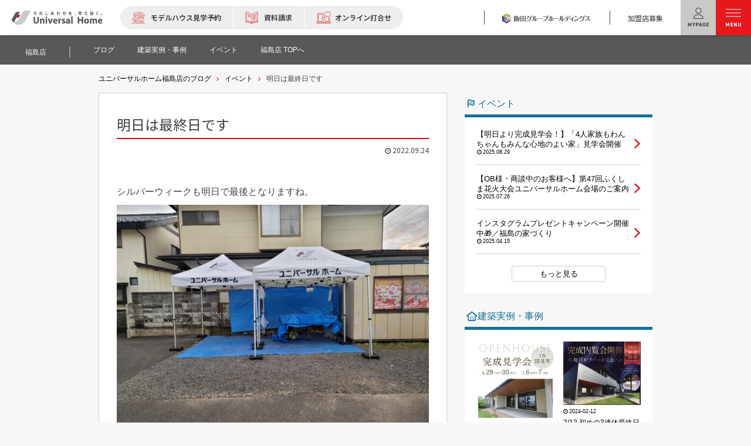

--- FILE ---
content_type: text/html; charset=UTF-8
request_url: https://www.universalhome.co.jp/blog/fukushima/2022/09/24/3147/
body_size: 12497
content:
<!DOCTYPE html>
<html lang="ja">
<head>
<meta charset="utf-8">
<meta name="viewport" content="width=device-width">
<link rel="icon" href="/favicon.ico" type="image/x-icon">
<link rel="apple-touch-icon" href="/apple-touch-icon-57x57.png" sizes="57x57">
<link rel="apple-touch-icon" href="/apple-touch-icon-60x60.png" sizes="60x60">
<link rel="apple-touch-icon" href="/apple-touch-icon-72x72.png" sizes="72x72">
<link rel="apple-touch-icon" href="/apple-touch-icon-76x76.png" sizes="76x76">
<link rel="apple-touch-icon" href="/apple-touch-icon-114x114.png" sizes="114x114">
<link rel="apple-touch-icon" href="/apple-touch-icon-120x120.png" sizes="120x120">
<link rel="apple-touch-icon" href="/apple-touch-icon-144x144.png" sizes="144x144">
<link rel="apple-touch-icon" href="/apple-touch-icon-152x152.png" sizes="152x152">
<link rel="apple-touch-icon" href="/apple-touch-icon-180x180.png" sizes="180x180">
<link rel="apple-touch-icon" href="/apple-touch-icon.png" sizes="any">
<link rel="stylesheet" href="/css/bootstrap/bootstrap.css">
<link rel="stylesheet" href="/fonts/fontawesome5/css/fontawesome-all.min.css">
<link rel="stylesheet" href="https://pro.fontawesome.com/releases/v5.3.1/css/all.css" integrity="sha384-9ralMzdK1QYsk4yBY680hmsb4/hJ98xK3w0TIaJ3ll4POWpWUYaA2bRjGGujGT8w" crossorigin="anonymous">
<link rel="stylesheet" href="/css/fontello.css">
<link rel="stylesheet" href="https://fonts.googleapis.com/css?family=Open+Sans+Condensed:700">
<link href="https://fonts.googleapis.com/css2?family=Noto+Sans+JP:wght@400;700&family=Open+Sans&display=swap" rel="stylesheet">
<link rel="stylesheet" href="https://cdnjs.cloudflare.com/ajax/libs/Swiper/3.4.0/css/swiper.min.css" id="change_css">
<link rel="stylesheet" href="/common/css/renewal_header.css?date=20230405"><link rel="stylesheet" href="https://www.universalhome.co.jp/blog/fukushima/wp-content/themes/uhblog/vendor/fit-sidebar/jquery.fit-sidebar.css">
<link rel="stylesheet" href="https://www.universalhome.co.jp/blog/fukushima/wp-content/themes/uhblog/style.css">
<link rel="stylesheet" href="https://fonts.googleapis.com/css?family=Dancing+Script|Passion+One|Sacramento">
<script type="text/javascript" src="//typesquare.com/3/tsst/script/ja/typesquare.js?6631c0a82bf84b919f9e1c9aac1e02e5" charset="utf-8"></script>
<!-- 共通OG -->
<meta property="og:image" content="https://www.universalhome.co.jp/img/og-image.png">

<!-- Google Tag Manager --><script>(function(e,t,a,n,r){e[n]=e[n]||[],e[n].push({"gtm.start":(new Date).getTime(),event:"gtm.js"});var g=t.getElementsByTagName(a)[0],m=t.createElement(a),s="dataLayer"!=n?"&l="+n:"";m.async=!0,m.src="https://www.googletagmanager.com/gtm.js?id="+r+s,g.parentNode.insertBefore(m,g)})(window,document,"script","dataLayer","GTM-KSSFXW")</script><!-- End Google Tag Manager -->
<title>明日は最終日です｜福島福島店のブログ｜注文住宅のユニバーサルホーム</title>

<!-- All in One SEO Pack 2.6 by Michael Torbert of Semper Fi Web Design[-1,-1] -->
<link rel="canonical" href="https://www.universalhome.co.jp/blog/fukushima/2022/09/24/3147/" />
<!-- /all in one seo pack -->
<link rel='dns-prefetch' href='//s.w.org' />
		<script type="text/javascript">
			window._wpemojiSettings = {"baseUrl":"https:\/\/s.w.org\/images\/core\/emoji\/2.3\/72x72\/","ext":".png","svgUrl":"https:\/\/s.w.org\/images\/core\/emoji\/2.3\/svg\/","svgExt":".svg","source":{"concatemoji":"https:\/\/www.universalhome.co.jp\/blog\/fukushima\/wp-includes\/js\/wp-emoji-release.min.js?ver=4.8.1"}};
			!function(a,b,c){function d(a){var b,c,d,e,f=String.fromCharCode;if(!k||!k.fillText)return!1;switch(k.clearRect(0,0,j.width,j.height),k.textBaseline="top",k.font="600 32px Arial",a){case"flag":return k.fillText(f(55356,56826,55356,56819),0,0),b=j.toDataURL(),k.clearRect(0,0,j.width,j.height),k.fillText(f(55356,56826,8203,55356,56819),0,0),c=j.toDataURL(),b===c&&(k.clearRect(0,0,j.width,j.height),k.fillText(f(55356,57332,56128,56423,56128,56418,56128,56421,56128,56430,56128,56423,56128,56447),0,0),b=j.toDataURL(),k.clearRect(0,0,j.width,j.height),k.fillText(f(55356,57332,8203,56128,56423,8203,56128,56418,8203,56128,56421,8203,56128,56430,8203,56128,56423,8203,56128,56447),0,0),c=j.toDataURL(),b!==c);case"emoji4":return k.fillText(f(55358,56794,8205,9794,65039),0,0),d=j.toDataURL(),k.clearRect(0,0,j.width,j.height),k.fillText(f(55358,56794,8203,9794,65039),0,0),e=j.toDataURL(),d!==e}return!1}function e(a){var c=b.createElement("script");c.src=a,c.defer=c.type="text/javascript",b.getElementsByTagName("head")[0].appendChild(c)}var f,g,h,i,j=b.createElement("canvas"),k=j.getContext&&j.getContext("2d");for(i=Array("flag","emoji4"),c.supports={everything:!0,everythingExceptFlag:!0},h=0;h<i.length;h++)c.supports[i[h]]=d(i[h]),c.supports.everything=c.supports.everything&&c.supports[i[h]],"flag"!==i[h]&&(c.supports.everythingExceptFlag=c.supports.everythingExceptFlag&&c.supports[i[h]]);c.supports.everythingExceptFlag=c.supports.everythingExceptFlag&&!c.supports.flag,c.DOMReady=!1,c.readyCallback=function(){c.DOMReady=!0},c.supports.everything||(g=function(){c.readyCallback()},b.addEventListener?(b.addEventListener("DOMContentLoaded",g,!1),a.addEventListener("load",g,!1)):(a.attachEvent("onload",g),b.attachEvent("onreadystatechange",function(){"complete"===b.readyState&&c.readyCallback()})),f=c.source||{},f.concatemoji?e(f.concatemoji):f.wpemoji&&f.twemoji&&(e(f.twemoji),e(f.wpemoji)))}(window,document,window._wpemojiSettings);
		</script>
		<style type="text/css">
img.wp-smiley,
img.emoji {
	display: inline !important;
	border: none !important;
	box-shadow: none !important;
	height: 1em !important;
	width: 1em !important;
	margin: 0 .07em !important;
	vertical-align: -0.1em !important;
	background: none !important;
	padding: 0 !important;
}
</style>
<link rel='https://api.w.org/' href='https://www.universalhome.co.jp/blog/fukushima/wp-json/' />
<link rel="EditURI" type="application/rsd+xml" title="RSD" href="https://www.universalhome.co.jp/blog/fukushima/xmlrpc.php?rsd" />
<link rel="wlwmanifest" type="application/wlwmanifest+xml" href="https://www.universalhome.co.jp/blog/fukushima/wp-includes/wlwmanifest.xml" /> 
<link rel='prev' title='おはようございます！' href='https://www.universalhome.co.jp/blog/fukushima/2022/09/24/3144/' />
<link rel='next' title='おはようございます' href='https://www.universalhome.co.jp/blog/fukushima/2022/09/25/3155/' />
<meta name="generator" content="WordPress 4.8.1" />
<link rel='shortlink' href='https://www.universalhome.co.jp/blog/fukushima/?p=3147' />
<link rel="alternate" type="application/json+oembed" href="https://www.universalhome.co.jp/blog/fukushima/wp-json/oembed/1.0/embed?url=https%3A%2F%2Fwww.universalhome.co.jp%2Fblog%2Ffukushima%2F2022%2F09%2F24%2F3147%2F" />
<link rel="alternate" type="text/xml+oembed" href="https://www.universalhome.co.jp/blog/fukushima/wp-json/oembed/1.0/embed?url=https%3A%2F%2Fwww.universalhome.co.jp%2Fblog%2Ffukushima%2F2022%2F09%2F24%2F3147%2F&#038;format=xml" />
</head>
<body class="p-background no-cta-area">
<!-- Google Tag Manager (noscript) --><noscript><iframe src="https://www.googletagmanager.com/ns.html?id=GTM-KSSFXW" height="0" width="0" style="display:none;visibility:hidden"></iframe></noscript><!-- End Google Tag Manager (noscript) -->

<noscript style="background: rgba(0,0,0,.7); height: 100%; width: 100%; position: fixed; z-index: 10000;"><div style="background: #fff; border: 3px solid #FFD071; border-radius: 10px; height: 24em; position: absolute; top: 0; bottom: 0; left: 0; right: 0; margin: auto; width: 80%; min-width: 240px; max-width: 600px; padding: 30px;"><p style="font-size: 24px; padding-bottom: 1em; border-bottom: 2px solid #FFD071; text-align:center; margin-bottom: 1em;">JavaScriptが無効です</p><p>お客様がお使いのブラウザではJavaScriptが無効になっているか、サポートされていないようです。当ページをご利用いただくには、JavaScriptが必要です。<br><br>大変お手数ですがブラウザのオプションを変更してJavaScriptを有効にするか、お持ちのスマートフォンやタブレットからもう一度お試しいただけますでしょうか。<br><br>JavaScriptを有効にする方法は<a href="https://www.google.com/search?q=javascript+%E6%9C%89%E5%8A%B9%E3%81%AB%E3%81%99%E3%82%8B&safe=off&sa=G&hl=ja-US&gbv=1&sei=I57mVfiRCMPg0gTiq7LgAQ" style="color: #F59724; text-decoration: underline;">こちら</a>をご参照ください。</p></div></noscript>
<header class="header_wrap">
    <div class="header_area">
        <div class="header_area_wrap">
            <div class="__left">
                <div class="logo"><a href="/"><img src="/img/h_uh_logo.svg" alt="注文住宅のユニバーサルホーム"></a></div>
                <div class="__cta">
                    <a href="/modelhouse/" class="__cta_modelhouse">モデルハウス見学予約</a>
                    <a href="/contact/catalog.php" class="__cta_catalog">資料請求</a>
                    <a href="/contact/consulting.php" class="__cta_online">オンライン打合せ</a>
                </div><!-- /.__cta -->
            </div><!-- /.__left -->
            <div class="__right">
                <ul>
                    <li><a href="https://www.ighd.co.jp/" target="_blank"><img src="/img/logo_ighd.png" alt="" class="ig_logo"></a></li>
                    <li><a href="https://www.universalhome-fc.biz/" target="_blank" class="recruit_fc">加盟店募集</a></li>
                </ul>
            </div><!-- /.__right -->
        </div><!--/.header_area_wrap-->
        <div class="__ico">
            <div class="mypage_btn"><a href="/mypage/"></a></div>
            <div class="menu_btn" id="js_spMenuBtn"></div>
        </div><!-- /.__ico -->
    </div><!-- /.header_area -->


    <div id="js_MenuActBg" class="menu_act_bg"></div>


    <div class="header_menu" id="js_mainMenu">

        <div class="search_area" id="js_SearchArea">
            <!-- 検索削除 -->
        </div><!-- /.search_area -->

        <div class="menu_container" id="MenuContainer">
            <div class="menu_container_wrapper">
                <div class="menu_main" id="MenuMain">
                    <div class="__menu">
                        <p>menu</p>
                        <ul>
                            <li class="menu_main01">ユニバーサル<br>ホームの特長</li>
                            <li class="menu_main02">コンセプトプラン</li>
                            <li class="menu_main03">テクノロジー</li>
                            <li class="menu_main04">建築実例</li>
                            <li class="menu_main05">モデルハウス<br>検索・見学予約</li>
                            <li class="menu_main06">シミュレー<br>ション</li>
                            <li class="menu_main07">キャンペーン・<br>コラボ情報</li>
                            <li class="menu_main08">家づくりの知識</li>
                            <li class="menu_main09">企業情報</li>
                            <li class="menu_main10">お問合せ</li>
                        </ul>
                    </div><!-- /.__menu -->

                </div><!-- /.menu_main -->



                <div class="menu_contets" id="MenuContets">
                    <div class="menu_sub menu_sub01">
                        <div class="menu_sub_wrapper">
                            <ul>
                                <!-- <li><a href="/reason/"><span>01.</span><span>選ばれる理由</span></a></li> -->
                                <!-- <li><a href="/2022update/"><span>02.</span><span>ユニバーサルホーム<br>安心快適なテクノロジー</span></a></li> -->
                                <!-- <li><a href="/yuka/"><span>03.</span><span>感動の声、広がる。ユニバの床</span></a></li> -->
                                <li><a href="/philosophy/"><span>01.</span><span>ユニバーサルホームの家づくり</span></a></li>
                                <li><a href="/standard/"><span>02.</span><span>4つの標準仕様（こだわり）</span></a></li>
                                <li><a href="/numbers/"><span>03.</span><span>数字でわかるユニバーサルホーム</span></a></li>
                                <li><a href="/guarantee/"><span>04.</span><span>建ててからも安心の長期保証</span></a></li>
                                <li><a href="/price/"><span>05.</span><span>高性能でも納得価格の理由</span></a></li>
                                <li><a href="/lifestyle/"><span>06.</span><span>理想のライフスタイルを叶える工夫</span></a></li>
                                <li><a href="/flood_damage/"><span>07.</span><span>床下浸水ゼロの家</span></a></li>
                            </ul>
                        </div><!-- /.menu_sub_wrapper -->
                    </div><!-- /.menu_sub -->


                    <div class="menu_sub menu_sub02">
                        <div class="menu_sub_wrapper">
                            <ul class="menu_sub_nest">
                                <li><a href="/concept_plan/"><span>index</span><span>コンセプトプラン TOP</span></a></li>
                                <li><a href="/concept_plan/nikai/"><span>01.</span><span>２階建てのプラン一覧</span></a></li>
                                <li><a href="/concept_plan/hiraya/"><span>02.</span><span>平屋のプラン一覧</span></a></li>
                            </ul>
                            <!-- <a href="/lifestyle/hellomyhome/" class="menu_sub_item">
                                <div class="__thumb"><span>new model</span><img src="/img/top/slide/lineup_hello.jpg" alt="HELLO! MY HOME"></div>
                            </a>
                            <a href="/lifestyle/hellomyhome/" class="menu_sub__btn">新商品「HELLO! MY HOME」</a> -->
                        </div><!-- /.menu_sub_wrapper -->
                    </div><!-- /.menu_sub -->


                    <div class="menu_sub menu_sub03">
                        <div class="menu_sub_wrapper">
                            <ul>
                                <li><a href="/standard/"><span>index</span><span>4つの標準仕様（こだわり）TOP</span></a></li>
                                <li><a href="/standard/sugokiso_kokochiyuka/"><span>01.</span><span>すご基礎×心地ゆか</span></a></li>
                                <!-- <li><a href="/geothermal_floor_heating/"><span>02.</span><span>地熱床暖房【床】</span></a></li> -->
                                <li><a href="/standard/alc/"><span>02.</span><span>高性能外壁材ALC</span></a></li>
                                <li><a href="/standard/urethane_foam/"><span>03.</span><span>発泡ウレタンフォーム</span></a></li>
                                <li><a href="/standard/meter_modules/"><span>04.</span><span>メーターモジュール</span></a></li>
                                <li><a href="/technology/low_e/"><span>05.</span><span>Low-E複層ガラス樹脂サッシ【窓】</span></a></li>
                                <li><a href="/free_photovoltaic/"><span>06.</span><span>初期フリー発電【太陽光発電】※</span></a></li>
                                <li><a href="/technology/hyperframe/"><span>07.</span><span>ハイパーフレーム構法【構造】※</span></a></li>
                                <li><a href="/technology/jutakuseinou/"><span>08.</span><span>住宅性能評価をWで取得※</span></a></li>
                                <li><a href="/technology/sapporo/"><span>09.</span><span>寒冷地仕様テクノロジー</span></a></li>
                            </ul>
                            <p class="__note">※ 推奨仕様となります。</p>
                            <!-- <a href="/yuka/" class="menu_ico_non"><img src="/common/img/bnr_yuka.jpg" alt="ユニバの床"></a> -->
                        </div><!-- /.menu_sub_wrapper -->
                    </div><!-- /.menu_sub -->


                    <div class="menu_sub menu_sub04">
                        <div class="menu_sub_wrapper">
                            <ul class="menu_sub_case">
                                <li>
                                    <a href="/style/pickup/"><span>cases picked up</span><span>ピックアップ建築実例 TOP</span></a>
                                    <ul>
                                        <li class="menu_sub_case_pickup">
                                            <a href="/style/pickup/044.html">
                                                <div class="__thumb">
                                                    <span>new</span>
                                                    <img src="/style/pickup/img/thumb044_header.jpg" alt="case 44 愛犬とのびのび過ごす 陽だまりのような床のぬくもりで冬を忘れる半袖ライフ">
                                                </div><!-- /.menu_sub_case_pickup -->
                                                <p>愛犬とのびのび過ごす 陽だまりのような床のぬくもりで冬を忘れる半袖ライフ</p>
                                            </a>
                                        </li>
                                        <li class="menu_sub_case_pickup">
                                            <a href="/style/pickup/043.html">
                                                <div class="__thumb">
                                                    <span>new</span>
                                                    <img src="/style/pickup/img/thumb043_header.jpg" alt="case 43 大好きなアウトドアブランドコラボの住まい ウチとソトがつながる開放感たっぷりの暮らし">
                                                </div><!-- /.menu_sub_case_pickup -->
                                                <p>大好きなアウトドアブランドコラボの住まい ウチとソトがつながる開放感たっぷりの暮らし</p>
                                            </a>
                                        </li>
                                        <li class="menu_sub_case_pickup">
                                            <a href="/style/pickup/042.html">
                                                <div class="__thumb">
                                                    <span>new</span>
                                                    <img src="/style/pickup/img/thumb042_header.jpg" alt="case 42 “この子たちのために”が、わたしたちの家づくり ボーダー・コリーと過ごす、ドッグランのあるおうち">
                                                </div><!-- /.menu_sub_case_pickup -->
                                                <p>“この子たちのために”が、わたしたちの家づくり ボーダー・コリーと過ごす、ドッグランのあるおうち</p>
                                            </a>
                                        </li>
                                        <li><a href="/style/pickup/" class="menu_sub__btn">ピックアップ実例一覧へ</a></li>
                                    </ul>
                                </li>
                                <!-- <li>
                                    <a href="/works/"><span>find a case</span><span>建築実例検索 TOP</span></a>
                                </li> -->
                                <li>
                                    <a href="/voice/"><span>owner's voice</span><span>お客様の声 TOP</span></a>
                                    <ul class="menu_sub_case_voice">
                                        <li>
                                            <a href="/geothermal_floor_heating/voc04.html">
                                                <div class="__thumb"><img src="/voice/img/img_gtfh04.jpg" alt=""></div>
                                                <div class="__text">
                                                    <p>暖かくて快適な住まいになって、子ども達が喜んでくれた事が一番うれしい。</p>
                                                    <p class="__name">北海道 S様</p>
                                                </div>
                                            </a>
                                        </li>
                                        <li>
                                            <a href="/geothermal_floor_heating/voc01.html">
                                                <div class="__thumb"><img src="/voice/img/img_gtfh01.jpg" alt=""></div>
                                                <div class="__text">
                                                    <p>これまで、ほかの暖房器具が必要だと思ったことは1度もありませんね。</p>
                                                    <p class="__name">北海道 N様</p>
                                                </div>
                                            </a>
                                        </li>
                                    </ul>
                                </li>
                            </ul>
                        </div><!-- /.menu_sub_wrapper -->
                    </div><!-- /.menu_sub -->


                    <div class="menu_sub menu_sub05">
                        <div class="menu_sub_wrapper">
                            <ul class="menu_sub_district">
                                <li><a href="/modelhouse/"><span>index</span><span>モデルハウス検索 TOP</span></a></li>
                                <li>
                                    <span class="__nl accordion"><span>01.</span><span>北海道・東北地方</span></span>
                                    <ul class="accordion_wrap">
                                        <li><a href="/modelhouse/hokkaido/">北海道</a></li>
                                        <li><a href="/modelhouse/aomori/">青森県</a></li>
                                        <li><a href="/modelhouse/iwate/">岩手県</a></li>
                                        <li><a href="/modelhouse/miyagi/">宮城県</a></li>
                                        <li><a href="/modelhouse/yamagata/">山形県</a></li>
                                        <li><a href="/modelhouse/fukushima/">福島県</a></li>
                                    </ul>
                                </li>
                                <li>
                                    <span class="__nl accordion"><span>02.</span><span>関東地方</span></span>
                                    <ul class="accordion_wrap">
                                        <!-- <li><a href="/modelhouse/ibaraki/">茨城県</a></li> -->
                                        <li><a href="/modelhouse/tochigi/">栃木県</a></li>
                                        <li><a href="/modelhouse/gunma/">群馬県</a></li>
                                        <li><a href="/modelhouse/saitama/">埼玉県</a></li>
                                        <!-- <li><a href="/modelhouse/chiba/">千葉県</a></li> -->
                                        <li><a href="/modelhouse/tokyo/">東京都</a></li>
                                        <li><a href="/modelhouse/kanagawa/">神奈川県</a></li>
                                    </ul>
                                </li>
                                <li>
                                    <span class="__nl accordion"><span>03.</span><span>甲信越・北陸地方</span></span>
                                    <ul class="accordion_wrap">
                                        <li><a href="/modelhouse/niigata/">新潟県</a></li>
                                        <li><a href="/modelhouse/ishikawa/">石川県</a></li>
                                        <li><a href="/modelhouse/yamanashi/">山梨県</a></li>
                                        <li><a href="/modelhouse/nagano/">長野県</a></li>
                                    </ul>
                                </li>
                                <li>
                                    <span class="__nl accordion"><span>04.</span><span>東海地方</span></span>
                                    <ul class="accordion_wrap">
                                        <li><a href="/modelhouse/gifu/">岐阜県</a></li>
                                        <li><a href="/modelhouse/shizuoka/">静岡県</a></li>
                                        <li><a href="/modelhouse/aichi/">愛知県</a></li>
                                        <li><a href="/modelhouse/mie/">三重県</a></li>
                                    </ul>
                                </li>
                                <li>
                                    <span class="__nl accordion"><span>05.</span><span>関西地方</span></span>
                                    <ul class="accordion_wrap">
                                        <li><a href="/modelhouse/shiga/">滋賀県</a></li>
                                        <li><a href="/modelhouse/kyoto/">京都府</a></li>
                                        <li><a href="/modelhouse/osaka/">大阪府</a></li>
                                        <li><a href="/modelhouse/hyogo/">兵庫県</a></li>
                                    </ul>
                                </li>
                                <li>
                                    <span class="__nl accordion"><span>06.</span><span>中国地方</span></span>
                                    <ul class="accordion_wrap">
                                        <li><a href="/modelhouse/tottori/">鳥取県</a></li>
                                        <li><a href="/modelhouse/shimane/">島根県</a></li>
                                        <li><a href="/modelhouse/okayama/">岡山県</a></li>
                                        <li><a href="/modelhouse/hiroshima/">広島県</a></li>
                                        <li><a href="/modelhouse/yamaguchi/">山口県</a></li>
                                    </ul>
                                </li>
                                <li>
                                    <span class="__nl accordion"><span>07.</span><span>四国地方</span></span>
                                    <ul class="accordion_wrap">
                                        <li><a href="/modelhouse/tokushima/">徳島県</a></li>
                                        <li><a href="/modelhouse/kagawa/">香川県</a></li>
                                        <li><a href="/modelhouse/ehime/">愛媛県</a></li>
                                    </ul>
                                </li>
                                <li>
                                    <span class="__nl accordion"><span>08.</span><span>九州・沖縄地方</span></span>
                                    <ul class="accordion_wrap">
                                        <li><a href="/modelhouse/fukuoka/">福岡県</a></li>
                                        <li><a href="/modelhouse/saga/">佐賀県</a></li>
                                        <li><a href="/modelhouse/nagasaki/">長崎県</a></li>
                                        <li><a href="/modelhouse/kumamoto/">熊本県</a></li>
                                        <li><a href="/modelhouse/ooita/">大分県</a></li>
                                        <li><a href="/modelhouse/miyazaki/">宮崎県</a></li>
                                        <li><a href="/modelhouse/kagoshima/">鹿児島県</a></li>
                                        <li><a href="/modelhouse/okinawa/">沖縄県</a></li>
                                    </ul>
                                </li>
                            </ul>
                            <p class="__note">※ モデルハウスのある都道府県のみ掲載しております。</p>
                            <a class="menu_ico_non pb0" href="/enjoymodelhouse/"><img src="/common/img/bnr_comics.jpg" alt="マンガでわかる！モデルハウス見学"></a>
                            <!--<a class="menu_ico_non pb0" href="/enjoymodelhouse/"><img src="/common/img/bnr_comics_summer.jpg" alt="マンガでわかる！モデルハウス見学"></a>-->
                            <!--<a class="menu_ico_non pb0" href="/campaign/visit202104/"><img src="/img/bnr/bnr_visit_327x327.jpg" alt="住まいの見学会"></a>-->
                        </div><!-- /.menu_sub_wrapper -->
                    </div><!-- /.menu_sub -->


                    <div class="menu_sub menu_sub06">
                        <div class="menu_sub_wrapper">
                            <ul class="menu_sub_bnr">
                                <li>
                                    <span class="__nl"><span>floor plan simulation</span><span>間取りシミュレーション</span></span>
                                    <ul>
                                        <li><a href="/madori-simulation/"><img src="/img/bnr/bnr_1000simulation_640x640.jpg" alt="間取りシミュレーション"></a></li>
                                    </ul>
                                </li>
                                <li>
                                    <span class="__nl"><span>housing loan simulation</span><span>住宅ローンシミュレーション</span></span>
                                    <ul>
                                        <li><a href="/knowledge/financial_plans.html#loanSimulation"><img src="/img/bnr//btn_loan-simulation_640x640.jpg" alt=""></a></li>
                                    </ul>
                                </li>
                            </ul>
                        </div><!-- /.menu_sub_wrapper -->
                    </div><!-- /.menu_sub -->


                    <div class="menu_sub menu_sub07">
                        <div class="menu_sub_wrapper">
                            <ul class="menu_sub_bnr">
                                <li>
                                    <span class="__nl"><span>campaign</span><span>キャンペーン情報</span></span>
                                    <!--<ul>
                                        <li><a href="/modelhouse/"><img src="/img/bnr/bnr_amazongift_5000_640x360.png" alt="見学予約でAmazonギフトカード5,000円分プレゼント"></a></li>
                                    </ul>-->
                                    <!--<ul>
                                        <li><a href="/modelhouse/"><img src="/img/bnr/bnr_amazongift_2000_640x360.png" alt="見学予約でAmazonギフトカード2,000円分プレゼント"></a></li>
                                    </ul>-->
                                    <ul>
                                        <li><a href="/campaign/winter202601/"><img src="/img/bnr/bnr_campaign_winter202601_640-360.jpg" alt="建築資金券555万円分プレゼント!新春ユニバの大感謝祭"></a></li>
                                    </ul>
                                    <ul>
                                        <li><a href="/campaign/summer202507/"><img src="/img/bnr/bnr_campaign_summer202507_640-360.png" alt="55歳から考える大人の棲家"></a></li>
                                    </ul>
                                </li>
                                <li>
                                    <span class="__nl"><span>coraboration</span><span>コラボレーション情報</span></span>
                                    <ul>
                                        <li><a href="/dodanduh/"><img src="/img/bnr/bnr_campaign202110_400x400.jpg" alt="DOD x ユニバーサルホーム"></a></li>
                                    </ul>
                                </li>
                            </ul>
                        </div><!-- /.menu_sub_wrapper -->
                    </div><!-- /.menu_sub -->


                    <div class="menu_sub menu_sub08">
                        <div class="menu_sub_wrapper">
                            <ul>
                                <li><a href="/knowledge/"><span>01.</span><span>家づくりの知識</span></a></li>
                                <li><a href="/iebana/"><span>02.</span><span>イエばな（ウェブマガジン）</span></a></li>
                                <!--<li><a href="/ecohouse/"><span>03.</span><span>エコハウスで健康・快適な家づくり</span></a></li> -->
                                <li><a href="/lifestyle/flat/"><span>03.</span><span>あこがれの平屋に住みたい</span></a></li>
                                <li><a href="/kurashimag/"><span>04.</span><span>ユニバの床体感レポート</span></a></li>
                                <li><a href="https://www.youtube.com/channel/UCr8oEwi1WVwCR81_3MQtqqA" target="_blank"><span>05.</span><span>公式YouTubeチャンネル</span></a></li>
                            </ul>
                            <!--↓マンガ冬服-->
                            <a class="menu_ico_non" href="/enjoymodelhouse/"><img src="/common/img/bnr_comics.jpg" alt="マンガでわかる！モデルハウス見学"></a>
                            <!--↓マンガ夏服-->
                            <!--<a class="menu_ico_non" href="/enjoymodelhouse/"><img src="/common/img/bnr_comics_summer.jpg" alt="マンガでわかる！モデルハウス見学"></a>-->
                        </div><!-- /.menu_sub_wrapper -->
                    </div><!-- /.menu_sub -->


                    <div class="menu_sub menu_sub09">
                        <div class="menu_sub_wrapper">
                            <ul class="menu_sub_nest">
                                <li>
                                    <a href="/company/"><span>index</span><span>企業情報 TOP</span></a>
                                    <ul>
                                        <li><a href="/company/about.html"><span>01.</span><span>会社概要</span></a></li>
                                        <li><a href="/company/philosophy.html"><span>02.</span><span>経営理念</span></a></li>
                                        <li><a href="/company/history.html"><span>03.</span><span>沿革</span></a></li>
                                        <li><a href="/news/"><span>04.</span><span>ニュース</span></a></li>
                                        <li><a href="/movie/"><span>05.</span><span>TVCM & 動画集</span></a></li>
                                        <!--<li><a href="/immigration/"><span>06.</span><span>移住者支援プロジェクト</span></a></li>-->
                                    </ul>
                                </li>
                                <li>
                                    <span class="__nl"><span>recruit</span><span>採用情報・加盟店募集</span></span>
                                    <ul>
                                        <li><a href="/company/recruit/"><span>01.</span><span>採用情報</span></a></li>
                                        <li><a href="https://universalhome-fc.jp/" target="_blank"><span>02.</span><span>店舗採用情報</span></a></li>
                                        <li><a href="https://www.universalhome-fc.biz/" target="_blank"><span>03.</span><span>加盟店募集</span></a></li>
                                    </ul>
                                </li>
                                <li>
                                    <a href="/sponsorship/"><span>sponsorship</span><span>スポンサーシップ TOP</span></a>
                                    <ul>
                                        <li><a href="/sponsorship/fighters/"><span>01.</span><span>北海道日本ハムファイターズ</span></a></li>
                                    </ul>
                                </li>
                                <li>
                                    <span class="__nl"><span>other</span><span>その他</span></span>
                                    <ul>
                                        <li><a href="/privacy/"><span>01.</span><span>プライバシーポリシー</span></a></li>
                                        <li><a href="/pdf/customer-harassment_2024-10-01.pdf" target="_blank"><span>02.</span><span>カスタマーハラスメントに対する<br>基本方針</span></a></li>
                                        <li><a href="/sitemap.html"><span>03.</span><span>サイトマップ</span></a></li>
                                        <li><a href="/announce/"><span>04.</span><span>電子公告</span></a></li>
                                    </ul>
                                </li>
                            </ul>
                        </div><!-- /.menu_sub_wrapper -->
                    </div><!-- /.menu_sub -->


                    <div class="menu_sub menu_sub10">
                        <div class="menu_sub_wrapper">
                            <ul class="menu_sub_nest">
                                <li>
                                    <span class="__nl"><span>contact</span><span>お問合せ</span></span>
                                    <ul>
                                        <li><a href="/contact/catalog.php"><span>01.</span><span>資料請求</span></a></li>
                                        <li><a href="/contact/consulting.php"><span>02.</span><span>オンライン打合せ</span></a></li>
                                        <li><a href="/contact/contact.php"><span>03.</span><span>お問合せ</span></a></li>
                                        <li><a href="/ob/"><span>04.</span><span>OB・OG様向けコンテンツ</span></a></li>
                                    </ul>
                                </li>
                            </ul>
                        </div><!-- /.menu_sub_wrapper -->
                    </div><!-- /.menu_sub -->

                </div><!-- /.menu_contets -->

            </div><!-- /.menu_container_wrapper -->
        </div><!-- /.menu_container -->

    </div><!-- /.mainMenu -->
</header>


<div class="localNavi">
	<h1 class="lnavTitle"><a href="https://www.universalhome.co.jp/modelhouse/fukushima/fukushima/">福島店</a></h1>
	<button id="js_lnavBtn" class="lnavBtn only_sp"><span>MENU</span><i></i></button>
	<nav id="js_lnavContainer" class="lnavContainer">
		<div id="js_lnavListBox" class="lnavListBox">
			<ul class="lnavList" id="js_lnavList">
                          <li><a href="https://www.universalhome.co.jp/blog/fukushima/category/greeting/">ブログ</a></li>
                                      <li><a href="https://www.universalhome.co.jp/blog/fukushima/category/sekou/">建築実例・事例</a></li>
                                                  <li><a href="https://www.universalhome.co.jp/blog/fukushima/category/event/">イベント</a></li>
                                                <li><a href="https://www.universalhome.co.jp/modelhouse/fukushima/fukushima/">福島店 TOPへ</a></li>
			</ul>
		</div>
	</nav>
</div>

  <!-- <header class="l-header p-header">
    <div class="container">
      <p class="p-header__logo">
        <a class="u-hidden-md-down" href="https://www.universalhome.co.jp/"><img src="https://www.universalhome.co.jp/blog/fukushima/wp-content/themes/uhblog/images/logo.svg" alt="注文住宅のユニバーサルホーム"></a>
        <a class="u-hidden-md-up" href="https://www.universalhome.co.jp/blog/fukushima/"><img src="https://www.universalhome.co.jp/blog/fukushima/wp-content/themes/uhblog/images/logo.svg" alt="福島店のブログトップ"></a>
      </p>
      <h1 class="p-header__title"><a href="https://www.universalhome.co.jp/blog/fukushima/">福島店のブログ</a></h1>
    </div>
  </header> -->
  <nav class="l-breadcrumb">
    <ul class="p-breadcrumb container">
      <!-- <li><a href="https://www.universalhome.co.jp/modelhouse/fukushima/fukushima/">福島店</a><i class="icon-angle-right" aria-hidden="true"></i></li> -->
              <li>
                    <a href="https://www.universalhome.co.jp/blog/fukushima">ユニバーサルホーム福島店のブログ</a>
                    <i class="icon-angle-right" aria-hidden="true"></i>
        </li>
              <li>
                    <a href="https://www.universalhome.co.jp/blog/fukushima/category/event/">イベント</a>
                    <i class="icon-angle-right" aria-hidden="true"></i>
        </li>
              <li>
                    <span>明日は最終日です</span>
                    <i class="icon-angle-right" aria-hidden="true"></i>
        </li>
          </ul>
  </nav>
  <div class="l-body container">
    <div class="l-p-wrapper">
      <main class="l-main p-main">
                <article class="p-article">
      <header class="p-article__header">
        <h2 class="p-article__title">明日は最終日です</h2>
        <time class="p-article__date" datetime="2022-09-24"><i class="icon-clock" area-hidden="true"></i>2022.09.24</time>
      </header>
      <div class="p-content"><p style="text-align: left">シルバーウィークも明日で最後となりますね。</p>
<p style="text-align: left"><a href="https://www.universalhome.co.jp/blog/fukushima/wp-content/uploads/sites/290/2022/09/20220924_172249.jpg"><img class="aligncenter size-full wp-image-3148" src="https://www.universalhome.co.jp/blog/fukushima/wp-content/uploads/sites/290/2022/09/20220924_172249.jpg" alt="" width="670" height="503" srcset="https://www.universalhome.co.jp/blog/fukushima/wp-content/uploads/sites/290/2022/09/20220924_172249.jpg 670w, https://www.universalhome.co.jp/blog/fukushima/wp-content/uploads/sites/290/2022/09/20220924_172249-300x225.jpg 300w" sizes="(max-width: 670px) 100vw, 670px" /></a></p>
<p style="text-align: left">ユニバーサルホームのイベントも明日が最終日となります。</p>
<p style="text-align: left">　９月限定の<strong>HELLO MY HOME</strong>もいよいよ終わりが近づいてきましたのでお見逃しなく！</p>
<p style="text-align: left">予算で悩んでいる方必見のイベントです。</p>
<p><a href="https://www.universalhome.co.jp/blog/fukushima/wp-content/uploads/sites/290/2022/08/475cdd729bd8e4da186add10132d3721.jpg"><img class="aligncenter size-full wp-image-3074" src="https://www.universalhome.co.jp/blog/fukushima/wp-content/uploads/sites/290/2022/08/475cdd729bd8e4da186add10132d3721.jpg" alt="" width="670" height="723" srcset="https://www.universalhome.co.jp/blog/fukushima/wp-content/uploads/sites/290/2022/08/475cdd729bd8e4da186add10132d3721.jpg 670w, https://www.universalhome.co.jp/blog/fukushima/wp-content/uploads/sites/290/2022/08/475cdd729bd8e4da186add10132d3721-278x300.jpg 278w" sizes="(max-width: 670px) 100vw, 670px" /></a></p>
<p>&nbsp;</p>
<p style="text-align: left">　まだ確認されていないお客様はお早めにご来場ください。</p>
<p style="text-align: left">　各組一回限りですがHPから来場予約を頂きますとクオカードのプレゼントもございますので、この機会にご来場いただければと思います。</p>
<p style="text-align: left">　引き続き完成現場見学会・構造見学会も開催中ですので皆様ご予約の上ご来場お待ちしております。</p>
<p><a href="https://www.universalhome.co.jp/blog/fukushima/wp-content/uploads/sites/290/2022/09/0fceab12a37effd09230d459e6b07c6b.jpg"><img class="aligncenter size-full wp-image-3087" src="https://www.universalhome.co.jp/blog/fukushima/wp-content/uploads/sites/290/2022/09/0fceab12a37effd09230d459e6b07c6b.jpg" alt="" width="670" height="465" srcset="https://www.universalhome.co.jp/blog/fukushima/wp-content/uploads/sites/290/2022/09/0fceab12a37effd09230d459e6b07c6b.jpg 670w, https://www.universalhome.co.jp/blog/fukushima/wp-content/uploads/sites/290/2022/09/0fceab12a37effd09230d459e6b07c6b-300x208.jpg 300w" sizes="(max-width: 670px) 100vw, 670px" /></a></p>
<h3>↓↓↓↓↓↓↓↓来場予約はこちらから↓↓↓↓↓↓↓↓</h3>
<p>&nbsp;</p>
<h1><span style="color: #ff0000"><strong><a href="https://www.universalhome.co.jp/modelhouse/fukushima/fukushimamotouchi/reserve.php" target="_blank" rel="noopener"><span style="color: #ff0000">来場予約</span></a></strong></span></h1>
<p>&nbsp;</p>
<p><a href="https://www.universalhome.co.jp/blog/fukushima/wp-content/uploads/sites/290/2022/05/4a69999111d934a8a6e6d29ea48c3593.jpg"><img class="aligncenter size-full wp-image-2943" src="https://www.universalhome.co.jp/blog/fukushima/wp-content/uploads/sites/290/2022/05/4a69999111d934a8a6e6d29ea48c3593.jpg" alt="" width="222" height="222" srcset="https://www.universalhome.co.jp/blog/fukushima/wp-content/uploads/sites/290/2022/05/4a69999111d934a8a6e6d29ea48c3593.jpg 222w, https://www.universalhome.co.jp/blog/fukushima/wp-content/uploads/sites/290/2022/05/4a69999111d934a8a6e6d29ea48c3593-150x150.jpg 150w" sizes="(max-width: 222px) 100vw, 222px" /></a></p>
<h2>インスタもよろしくお願いいたします！</h2>
<p><a href="https://www.universalhome.co.jp/blog/fukushima/wp-content/uploads/sites/290/2021/10/72ea58f3ccebb1dee0ebbe46790c9817.jpg"><img class="aligncenter size-full wp-image-2712" src="https://www.universalhome.co.jp/blog/fukushima/wp-content/uploads/sites/290/2021/10/72ea58f3ccebb1dee0ebbe46790c9817.jpg" alt="" width="670" height="197" srcset="https://www.universalhome.co.jp/blog/fukushima/wp-content/uploads/sites/290/2021/10/72ea58f3ccebb1dee0ebbe46790c9817.jpg 670w, https://www.universalhome.co.jp/blog/fukushima/wp-content/uploads/sites/290/2021/10/72ea58f3ccebb1dee0ebbe46790c9817-300x88.jpg 300w" sizes="(max-width: 670px) 100vw, 670px" /></a></p>
</div>
    </article>
    <nav class="p-pagination">
    <ul>
            <li class="p-pagination__prev">
        <a href="https://www.universalhome.co.jp/blog/fukushima/2022/09/24/3144/">
          <p class="p-pagination__label">前の記事</p>
          <p class="p-pagination__title">おはようございます！</p>
          <p class="p-pagination__title"><time class="c-article__date" datetime="2022-09-24"><i class="icon-clock" aria-hidden="true"></i>2022.09.24</time></p>
        </a>
        <i class="icon-angle-left" aria-hidden="true"></i>
      </li>
                  <li class="p-pagination__next">
        <a href="https://www.universalhome.co.jp/blog/fukushima/2022/09/25/3155/">
          <p class="p-pagination__label">次の記事</p>
          <p class="p-pagination__title">おはようございます</p>
          <p class="p-pagination__title"><time class="c-article__date" datetime="2022-09-24"><i class="icon-clock" aria-hidden="true"></i>2022.09.25</time></p>
        </a>
        <i class="icon-angle-right" aria-hidden="true"></i>
      </li>
          </ul>
  </nav>
  <nav class="p-categories">
  <ul>
          <li class=""><a href="https://www.universalhome.co.jp/blog/fukushima/category/greeting/"><i class="icon-pencil" aria-hidden="true"></i>ブログ</a></li>
              <li class=""><a href="https://www.universalhome.co.jp/blog/fukushima/category/sekou/"><i class="icon-home-outline" aria-hidden="true"></i>施工事例</a></li>
                  <li class="is-current"><a href="https://www.universalhome.co.jp/blog/fukushima/category/event/"><i class="icon-flag" aria-hidden="true"></i>イベント</a></li>
          </ul>
</nav>
      </main>
      <div class="l-p-link">
        <p><i class="icon-angle-left" aria-hidden="true"></i><a href="https://www.universalhome.co.jp/modelhouse/fukushima/fukushima/">福島店のモデルハウスページへ</a></p>
        <p><i class="icon-angle-left" aria-hidden="true"></i><a href="/modelhouse/">モデルハウス検索TOPへ</a></p>
      </div>
    </div>
    <aside class="l-sidebar">
      <div class="js-sidebar-inner">
        <h2 class="u-hidden">新着コンテンツ</h2>
                        <section class="p-side-section">
          <h3 class="p-side-section__title"><i class="icon-flag" aria-hidden="true"></i>イベント</h3>
          <div class="p-side-section__body">
            <ul class="p-side-section__contents">
                            <li class="c-article c-article--side">
                <a href="https://www.universalhome.co.jp/blog/fukushima/2025/08/29/3660/">
                  <p class="c-article__title_s">【明日より完成見学会！】「4人家族もわんちゃんもみんな心地のよい家」見学会開催</p>
                  <time class="c-article__date" datetime="2025-08-29"><i class="icon-clock" aria-hidden="true"></i>2025.08.29</time>
                  <i class="icon-angle-right" aria-hidden="true"></i>
                </a>
              </li>
                            <li class="c-article c-article--side">
                <a href="https://www.universalhome.co.jp/blog/fukushima/2025/07/26/3656/">
                  <p class="c-article__title_s">【OB様・商談中のお客様へ】第47回ふくしま花火大会ユニバーサルホーム会場のご案内</p>
                  <time class="c-article__date" datetime="2025-07-26"><i class="icon-clock" aria-hidden="true"></i>2025.07.26</time>
                  <i class="icon-angle-right" aria-hidden="true"></i>
                </a>
              </li>
                            <li class="c-article c-article--side">
                <a href="https://www.universalhome.co.jp/blog/fukushima/2025/04/15/3650/">
                  <p class="c-article__title_s">インスタグラムプレゼントキャンペーン開催中&#x1f381;／福島の家づくり</p>
                  <time class="c-article__date" datetime="2025-04-15"><i class="icon-clock" aria-hidden="true"></i>2025.04.15</time>
                  <i class="icon-angle-right" aria-hidden="true"></i>
                </a>
              </li>
                          </ul>
            <div class="p-side-section__more">
              <a class="c-btn" href="https://www.universalhome.co.jp/blog/fukushima/category/event/">もっと見る</a>
            </div>
          </div>
        </section>
                                <section class="p-side-section">
          <h3 class="p-side-section__title"><i class="icon-home-outline" aria-hidden="true"></i>建築実例・事例</h3>
          <div class="p-side-section__body">
            <ul class="p-side-section__contents p-side-section__appearances">
                            <li class="c-appearance c-appearance--side">
                <a href="https://www.universalhome.co.jp/blog/fukushima/2024/07/02/3603/">
                  <div class="c-appearance__photo"><img src="https://www.universalhome.co.jp/blog/fukushima/wp-content/uploads/sites/290/2024/07/S__2924553_0.jpg" alt=""></div>
                  <time class="c-appearance__date" datetime="2024-07-02"><i class="icon-clock" aria-hidden="true"></i>2024-07-02</time>
                  <p class="c-appearance__title">7月まるまる開催！ 軒（のき）が印象的な洗練された平屋完成見学会！／ 人とは違う個性と性能を兼ね備えた注文住宅はユニバーサルホーム福島店へ</p>
                </a>
              </li>
                            <li class="c-appearance c-appearance--side">
                <a href="https://www.universalhome.co.jp/blog/fukushima/2024/02/12/3541/">
                  <div class="c-appearance__photo"><img src="https://www.universalhome.co.jp/blog/fukushima/wp-content/uploads/sites/290/2024/02/4163f4530154337ff8f294bd114c612a.png" alt=""></div>
                  <time class="c-appearance__date" datetime="2024-02-12"><i class="icon-clock" aria-hidden="true"></i>2024-02-12</time>
                  <p class="c-appearance__title">2/12 初めの3連休最終日『ガレージ＆ジャグジー』のある家／福島の家づくりはユニバーサルホーム福島店へ</p>
                </a>
              </li>
                            <li class="c-appearance c-appearance--side">
                <a href="https://www.universalhome.co.jp/blog/fukushima/2024/02/10/3537/">
                  <div class="c-appearance__photo"><img src="https://www.universalhome.co.jp/blog/fukushima/wp-content/uploads/sites/290/2024/02/4163f4530154337ff8f294bd114c612a.png" alt=""></div>
                  <time class="c-appearance__date" datetime="2024-02-10"><i class="icon-clock" aria-hidden="true"></i>2024-02-10</time>
                  <p class="c-appearance__title">本日開催中！福島市太平寺にてリゾート住宅をご見学いただけます！／福島の注文住宅・家づくり</p>
                </a>
              </li>
                            <li class="c-appearance c-appearance--side">
                <a href="https://www.universalhome.co.jp/blog/fukushima/2023/04/07/3270/">
                  <div class="c-appearance__photo"><img src="https://www.universalhome.co.jp/blog/fukushima/wp-content/uploads/sites/290/2023/04/11f2d9f80a00b2ecfa5eaba2964979ab-1.png" alt=""></div>
                  <time class="c-appearance__date" datetime="2023-04-07"><i class="icon-clock" aria-hidden="true"></i>2023-04-07</time>
                  <p class="c-appearance__title">4月7日(金)～10日(月) 2棟同時 ZEH住宅 完成現場見学会開催中！！ ／ 見学会会場：福島市 飯坂町・下鳥渡</p>
                </a>
              </li>
                          </ul>
            <div class="p-side-section__more">
              <a class="c-btn" href="https://www.universalhome.co.jp/blog/fukushima/category/sekou/">もっと見る</a>
            </div>
          </div>
        </section>
                        <section class="p-side-section">
          <h3 class="p-side-section__title"><i class="icon-pencil" aria-hidden="true"></i>ブログ</h3>
          <div class="p-side-section__body">
            <ul class="p-side-section__contents">
                            <li class="c-article c-article--side">
                <a href="https://www.universalhome.co.jp/blog/fukushima/2026/01/10/3667/">
                  <p class="c-article__title_s">新春ユニバの大感謝祭スタート！｜福島の注文住宅はユニバーサルホーム福島店</p>
                  <time class="c-article__date" datetime="2026-01-10"><i class="icon-clock" aria-hidden="true"></i>2026.01.10</time>
                  <i class="icon-angle-right" aria-hidden="true"></i>
                </a>
              </li>
                            <li class="c-article c-article--side">
                <a href="https://www.universalhome.co.jp/blog/fukushima/2025/08/29/3660/">
                  <p class="c-article__title_s">【明日より完成見学会！】「4人家族もわんちゃんもみんな心地のよい家」見学会開催</p>
                  <time class="c-article__date" datetime="2025-08-29"><i class="icon-clock" aria-hidden="true"></i>2025.08.29</time>
                  <i class="icon-angle-right" aria-hidden="true"></i>
                </a>
              </li>
                            <li class="c-article c-article--side">
                <a href="https://www.universalhome.co.jp/blog/fukushima/2025/07/26/3656/">
                  <p class="c-article__title_s">【OB様・商談中のお客様へ】第47回ふくしま花火大会ユニバーサルホーム会場のご案内</p>
                  <time class="c-article__date" datetime="2025-07-26"><i class="icon-clock" aria-hidden="true"></i>2025.07.26</time>
                  <i class="icon-angle-right" aria-hidden="true"></i>
                </a>
              </li>
                          </ul>
            <div class="p-side-section__more">
              <a class="c-btn" href="https://www.universalhome.co.jp/blog/fukushima/category/greeting/">もっと見る</a>
            </div>
          </div>
        </section>
                <section class="p-side-section">
          <h3 class="p-side-section__title"><i class="icon-pin-outline" aria-hidden="true"></i>店舗・モデルハウスのご案内</h3>
          <div class="p-side-section__body">
            <!-- <p class="p-side-section__note">※ユニバーサルホームオフィシャルサイトへ遷移します。</p> -->
            <ul class="p-side-section__shopmenu row">
                              <li class="col-xs-4"><a class="c-btn c-btn--shopmenu is-disabled"><i class="c-btn__shopicon icon-calendar-outlilne" aria-hidden="true"></i>見学予約</a></li>
                            <li class="col-xs-4"><a class="c-btn c-btn--shopmenu" href="https://www.universalhome.co.jp/modelhouse/fukushima/fukushima/#anc_inquiry"><i class="c-btn__shopicon icon-phone-outline" aria-hidden="true"></i>お問合せ</a></li>
              <li class="col-xs-4"><a class="c-btn c-btn--shopmenu" href="https://www.universalhome.co.jp/modelhouse/fukushima/fukushima/#anc_access"><i class="c-btn__shopicon icon-location-outline" aria-hidden="true"></i>アクセス</a></li>
              <li class="col-xs-4"><a class="c-btn c-btn--shopmenu" href="https://www.universalhome.co.jp/modelhouse/fukushima/fukushima/#lnav"><i class="c-btn__shopicon icon-clock" aria-hidden="true"></i>営業時間</a></li>
                              <li class="col-xs-4"><a class="c-btn c-btn--shopmenu" href="https://www.universalhome.co.jp/modelhouse/fukushima/fukushima/#anc_gallery"><i class="c-btn__shopicon icon-camera-outline" aria-hidden="true"></i>外観・内装</a></li>
                                            <li class="col-xs-4"><a class="c-btn c-btn--shopmenu is-disabled"><i class="c-btn__shopicon icon-madori" aria-hidden="true"></i>間取り</a></li>
                          </ul>
          </div>
        </section>
      </div>
    </aside>
  </div>
    <aside class="l-shopinfo p-shopinfo">
    <header>
      <h2 class="p-shopinfo__heading">店舗・モデルハウスのご案内</h2>
      <!-- <p class="p-shopinfo__note">※ユニバーサルホームオフィシャルサイトへ遷移します。</p> -->
    </header>
    <ul class="p-shopinfo__menu row">
              <li class="col-xs-4"><a class="c-btn c-btn--shopmenu is-disabled"><i class="c-btn__shopicon icon-calendar-outlilne" aria-hidden="true"></i>見学予約</a></li>
            <li class="col-xs-4"><a class="c-btn c-btn--shopmenu" href="https://www.universalhome.co.jp/modelhouse/fukushima/fukushima/#anc_inquiry"><i class="c-btn__shopicon icon-phone-outline" aria-hidden="true"></i>お問合せ</a></li>
      <li class="col-xs-4"><a class="c-btn c-btn--shopmenu" href="https://www.universalhome.co.jp/modelhouse/fukushima/fukushima/#anc_access"><i class="c-btn__shopicon icon-location-outline" aria-hidden="true"></i>アクセス</a></li>
      <li class="col-xs-4"><a class="c-btn c-btn--shopmenu" href="https://www.universalhome.co.jp/modelhouse/fukushima/fukushima/#lnav"><i class="c-btn__shopicon icon-clock" aria-hidden="true"></i>営業時間</a></li>
              <li class="col-xs-4"><a class="c-btn c-btn--shopmenu" href="https://www.universalhome.co.jp/modelhouse/fukushima/fukushima/#anc_gallery"><i class="c-btn__shopicon icon-camera-outline" aria-hidden="true"></i>外観・内装</a></li>
                    <li class="col-xs-4"><a class="c-btn c-btn--shopmenu is-disabled"><i class="c-btn__shopicon icon-madori" aria-hidden="true"></i>間取り</a></li>
          </ul>
  </aside>
  <!-- <footer class="l-footer p-footer">
    <div class="container">
      <aside class="p-footer__link"><a href="https://www.universalhome.co.jp/">注文住宅のユニバーサルホームオフィシャルサイトはこちら</a></aside>
      <small class="p-footer__credit">&copy; Universal Home. Inc</small>
      <a href="#" class="p-footer__pagetop"><i class="icon-angle-up" aria-label="ページトップへ"></i></a>
    </div>
  </footer> -->
<footer id="footer">
  <div class="container">
	<p>※当サイトのテキスト・画像の無断転載・複製を固く禁じます。 ※店舗により仕様が異なる場合がございます。</p>
</div>
  <nav>
	<div class="container">
		<ul class="row btnSet">
			<li class="col-xs-4"><a href="/modelhouse/" class="btn-modelhouse"><span>店舗検索</span></a></li>
			<li class="col-xs-4"><a href="/contact/catalog.php" class="btn-catalog cl-norewrite"><span>資料請求</span></a></li>
			<li class="col-xs-4"><a href="/contact/consulting.php" class="btn-online cl-norewrite"><span>オンライン打合せ</span></a></li>
		</ul>
		<ul class="row contentsMap">
			<li class="col-xs-12 col-sm-6 col-md-4"><a href="/philosophy/">ユニバーサルホームの家づくり</a></li>
			<li class="col-xs-12 col-sm-6 col-md-4"><a href="/style/pickup/">建築実例</a></li>
			<li class="col-xs-12 col-sm-6 col-md-4"><a href="/concept_plan/">コンセプトプラン</a></li>
			<li class="col-xs-12 col-sm-6 col-md-4"><a href="/lifestyle/">ライフスタイル提案</a></li>
			<li class="col-xs-12 col-sm-6 col-md-4"><a href="/guarantee/">保証・定期点検</a></li>
			<li class="col-xs-12 col-sm-6 col-md-4"><a href="/knowledge/">家づくりの知識</a></li>
			<li class="col-xs-12 col-sm-6 col-md-4"><a href="/company/">企業情報</a></li>
			<li class="col-xs-12 col-sm-6 col-md-4"><a href="/company/recruit/">採用情報</a></li>
			<li class="col-xs-12 col-sm-6 col-md-4"><a class="ext" href="https://www.universalhome-fc.biz/" target="_blank">加盟店募集</a></li>
			<li class="col-xs-12 col-sm-6 col-md-4"><a class="ext" href="https://universalhome-fc.jp/" target="_blank">店舗採用情報</a></li>
		</ul>
		<ul class="contentsMap-other">
			<li><a href="/contact/contact.php" class="cl-norewrite">お問い合わせ</a></li>
			<li><a href="/privacy/">プライバシーポリシー</a></li>
		</ul>
	</div>
</nav>
<div class="container">
	<ul class="footer-bottom clearfix">
		<li class="iida-logo"><a href="/"><img src="/img/ig_universal_home_logo.svg" alt="注文住宅のユニバーサルホーム"></a></li>
		<li><small class="copyright">© UNIVERSAL HOME. INC</small></li>
	</ul>
</div>

<!--mb用フッターCTボタン-->
<div class="sp_topcta only-sp">
	<ul>
		<!--<li><a href="/modelhouse/"><img src="/img/top/top_icon_modelhouse_gift_5000_sp.svg" alt="ギフトカード5,000円分プレゼント"></a></li>-->
		<li><a href="/modelhouse/"><img src="/img/top/top_icon_modelhouse_gift_2000_sp.svg" alt="ギフトカード2,000円分プレゼント"></a></li>
		<li><a href="/contact/catalog.php"><img src="/img/top/top_icon_catalog_sp.svg" alt="カタログ・資料請求"></a></li>
	</ul>
</div>

</footer>

    <script src="https://www.universalhome.co.jp/blog/fukushima/wp-content/themes/uhblog/vendor/jquery-3.2.1.min.js"></script>
  <script src="https://www.universalhome.co.jp/blog/fukushima/wp-content/themes/uhblog/vendor/fit-sidebar/jquery.fit-sidebar.js"></script>
  <script src="https://cdnjs.cloudflare.com/ajax/libs/Swiper/3.4.0/js/swiper.min.js"></script>
  <script src="/common/js/new_header.js"></script>
<script src="/common/js/renewal_header.js"></script>
  <script src="https://www.universalhome.co.jp/blog/fukushima/wp-content/themes/uhblog/page.js"></script>
</body>
</html>

--- FILE ---
content_type: text/css
request_url: https://www.universalhome.co.jp/css/fontello.css
body_size: 663
content:
@font-face {
  font-family: 'fontello';
  src: url('../fonts/fontello.eot?37443184');
  src: url('../fonts/fontello.eot?37443184#iefix') format('embedded-opentype'),
       url('../fonts/fontello.woff2?37443184') format('woff2'),
       url('../fonts/fontello.woff?37443184') format('woff'),
       url('../fonts/fontello.ttf?37443184') format('truetype'),
       url('../fonts/fontello.svg?37443184#fontello') format('svg');
  font-weight: normal;
  font-style: normal;
}
/* Chrome hack: SVG is rendered more smooth in Windozze. 100% magic, uncomment if you need it. */
/* Note, that will break hinting! In other OS-es font will be not as sharp as it could be */
/*
@media screen and (-webkit-min-device-pixel-ratio:0) {
  @font-face {
    font-family: 'fontello';
    src: url('../font/fontello.svg?37443184#fontello') format('svg');
  }
}
*/
 
 [class^="icon-"]:before, [class*=" icon-"]:before {
  font-family: "fontello";
  font-style: normal;
  font-weight: normal;
  speak: none;
 
  display: inline-block;
  text-decoration: inherit;
  width: 1em;
  margin-right: .2em;
  text-align: center;
  /* opacity: .8; */
 
  /* For safety - reset parent styles, that can break glyph codes*/
  font-variant: normal;
  text-transform: none;
 
  /* fix buttons height, for twitter bootstrap */
  line-height: 1em;
 
  /* Animation center compensation - margins should be symmetric */
  /* remove if not needed */
  margin-left: .2em;
 
  /* you can be more comfortable with increased icons size */
  /* font-size: 120%; */
 
  /* Font smoothing. That was taken from TWBS */
  -webkit-font-smoothing: antialiased;
  -moz-osx-font-smoothing: grayscale;
 
  /* Uncomment for 3D effect */
  /* text-shadow: 1px 1px 1px rgba(127, 127, 127, 0.3); */
}
 
.icon-angle-right:before { content: '\e800'; } /* '' */
.icon-angle-left:before { content: '\e801'; } /* '' */
.icon-angle-down:before { content: '\e802'; } /* '' */
.icon-angle-up:before { content: '\e803'; } /* '' */
.icon-link-ext:before { content: '\e804'; } /* '' */
.icon-camera-outline:before { content: '\e805'; } /* '' */
.icon-location-outline:before { content: '\e806'; } /* '' */
.icon-doc-text:before { content: '\e807'; } /* '' */
.icon-dot3:before { content: '\e808'; } /* '' */
.icon-phone-outline:before { content: '\e809'; } /* '' */
.icon-madori:before { content: '\e80a'; } /* '' */
.icon-pin-outline:before { content: '\e80b'; } /* '' */
.icon-info-circled:before { content: '\e80c'; } /* '' */
.icon-home:before { content: '\e80d'; } /* '' */
.icon-clock:before { content: '\e80e'; } /* '' */
.icon-home-outline:before { content: '\f104'; } /* '' */
.icon-pencil:before { content: '\f105'; } /* '' */
.icon-calendar-outlilne:before { content: '\f106'; } /* '' */
.icon-flag:before { content: '\f107'; } /* '' */
.icon-evernote:before { content: '\f333'; } /* '' */

--- FILE ---
content_type: text/css
request_url: https://www.universalhome.co.jp/blog/fukushima/wp-content/themes/uhblog/style.css
body_size: 9883
content:
@charset "UTF-8";
/*
Theme Name: UH店舗ブログ
Author: 株式会社マインズ WEB Team
Author URI: https://www.mind-s.jp/
Description: ユニバーサルホーム店舗ブログ用テーマです。
Version: 1.0
*/
/* ==========================================================================
   Settings
   ========================================================================== */
/* ==========================================================================
   Foundation / Mixins
   ========================================================================== */
/*! normalize.css v7.0.0 | MIT License | github.com/necolas/normalize.css */
/* Document
   ========================================================================== */
/**
 * 1. Correct the line height in all browsers.
 * 2. Prevent adjustments of font size after orientation changes in
 *    IE on Windows Phone and in iOS.
 */
html {
  font-size: 62.5%;
  line-height: 1.5;
  /* 1 */
  -ms-text-size-adjust: 100%;
  /* 2 */
  -webkit-text-size-adjust: 100%;
  /* 2 */ }

/* Sections
   ========================================================================== */
/**
 * Remove the margin in all browsers (opinionated).
 */
body {/*font-family: 'Hiragino Kaku Gothic Pro', 'ヒラギノ角ゴ Pro W3', Meiryo, メイリオ, sans-serif;*/ font-size: 1.4rem; margin: 0;}
body {height: 100%;font-family: 'Lucida Grande','segoe UI','游ゴシック',YuGothic,'メイリオ',Meiryo,Arial,sans-serif}
@media all and (-ms-high-contrast:none) {
body {font-family: 'Lucida Grande','segoe UI','メイリオ',Meiryo,Arial,sans-serif}
}

@media (min-width:1366px) {
.hide-more-lg {display: none}
}
@media (min-width:1024px) {
.hide-more-md {display: none}
}
@media (min-width:768px) {
.hide-more-sm {display: none}
}
@media (min-width:480px) {
.hide-more-xs {display: none}
}
@media (max-width:1366px) {
.hide-less-lg {display: none}
}
@media (max-width:1024px) {
.hide-less-md {display: none}
}
@media (max-width:768px) {
.hide-less-sm {display: none}
}
@media (max-width:480px) {
.hide-less-xs {display: none}
}



/**
 * Add the correct display in IE 9-.
 */
article,
aside,
footer,
header,
nav,
section {
  display: block; }

/**
 * Correct the font size and margin on `h1` elements within `section` and
 * `article` contexts in Chrome, Firefox, and Safari.
 */
h1 {
  font-size: 2em;
  margin: 0.67em 0; }

/* Grouping content
   ========================================================================== */
/**
 * Add the correct display in IE 9-.
 * 1. Add the correct display in IE.
 */
figcaption,
figure,
main {
  /* 1 */
  display: block; }

/**
 * Add the correct margin in IE 8.
 */
figure {
  margin: 0; }

/**
 * 1. Add the correct box sizing in Firefox.
 * 2. Show the overflow in Edge and IE.
 */
hr {
  box-sizing: content-box;
  /* 1 */
  height: 0;
  /* 1 */
  overflow: visible;
  /* 2 */ }

/**
 * 1. Correct the inheritance and scaling of font size in all browsers.
 * 2. Correct the odd `em` font sizing in all browsers.
 */
pre {
  font-family: monospace, monospace;
  /* 1 */
  font-size: 1em;
  /* 2 */ }

ul {margin: 0;}
ul {list-style: none; padding-left: 0;}/* 追記: 180323 */

/* Text-level semantics
   ========================================================================== */
/**
 * 1. Remove the gray background on active links in IE 10.
 * 2. Remove gaps in links underline in iOS 8+ and Safari 8+.
 */
a {
  background-color: transparent;
  /* 1 */
  color: #000;
  text-decoration: none;
  -webkit-text-decoration-skip: objects;
  /* 2 */ }

/**
 * 1. Remove the bottom border in Chrome 57- and Firefox 39-.
 * 2. Add the correct text decoration in Chrome, Edge, IE, Opera, and Safari.
 */
abbr[title] {
  border-bottom: none;
  /* 1 */
  text-decoration: underline;
  /* 2 */
  text-decoration: underline dotted;
  /* 2 */ }

/**
 * Prevent the duplicate application of `bolder` by the next rule in Safari 6.
 */
b,
strong {
  font-weight: inherit; }

/**
 * Add the correct font weight in Chrome, Edge, and Safari.
 */
b,
strong {
  font-weight: bolder; }

/**
 * 1. Correct the inheritance and scaling of font size in all browsers.
 * 2. Correct the odd `em` font sizing in all browsers.
 */
code,
kbd,
samp {
  font-family: monospace, monospace;
  /* 1 */
  font-size: 1em;
  /* 2 */ }

/**
 * Add the correct font style in Android 4.3-.
 */
dfn {
  font-style: italic; }

/**
 * Add the correct background and color in IE 9-.
 */
mark {
  background-color: #ff0;
  color: #000; }

/**
 * Add the correct font size in all browsers.
 */
small {
  font-size: 80%; }

/**
 * Prevent `sub` and `sup` elements from affecting the line height in
 * all browsers.
 */
sub,
sup {
  font-size: 75%;
  line-height: 0;
  position: relative;
  vertical-align: baseline; }

sub {
  bottom: -0.25em; }

sup {
  top: -0.5em; }

/* Embedded content
   ========================================================================== */
/**
 * Add the correct display in IE 9-.
 */
audio,
video {
  display: inline-block; }

/**
 * Add the correct display in iOS 4-7.
 */
audio:not([controls]) {
  display: none;
  height: 0; }

/**
 * Remove the border on images inside links in IE 10-.
 */
img {
  border-style: none;
  height: auto;
  max-width: 100%; }

/**
 * Hide the overflow in IE.
 */
svg:not(:root) {
  overflow: hidden; }

/* Forms
   ========================================================================== */
/**
 * 1. Change the font styles in all browsers (opinionated).
 * 2. Remove the margin in Firefox and Safari.
 */
button,
input,
optgroup,
select,
textarea {
  font-family: sans-serif;
  /* 1 */
  font-size: 100%;
  /* 1 */
  line-height: 1.15;
  /* 1 */
  margin: 0;
  /* 2 */ }

/**
 * Show the overflow in IE.
 * 1. Show the overflow in Edge.
 */
button,
input {
  /* 1 */
  overflow: visible; }

/**
 * Remove the inheritance of text transform in Edge, Firefox, and IE.
 * 1. Remove the inheritance of text transform in Firefox.
 */
button,
select {
  /* 1 */
  text-transform: none; }

/**
 * 1. Prevent a WebKit bug where (2) destroys native `audio` and `video`
 *    controls in Android 4.
 * 2. Correct the inability to style clickable types in iOS and Safari.
 */
button,
html [type="button"],
[type="reset"],
[type="submit"] {
  -webkit-appearance: button;
  /* 2 */ }

/**
 * Remove the inner border and padding in Firefox.
 */
button::-moz-focus-inner,
[type="button"]::-moz-focus-inner,
[type="reset"]::-moz-focus-inner,
[type="submit"]::-moz-focus-inner {
  border-style: none;
  padding: 0; }

/**
 * Restore the focus styles unset by the previous rule.
 */
button:-moz-focusring,
[type="button"]:-moz-focusring,
[type="reset"]:-moz-focusring,
[type="submit"]:-moz-focusring {
  outline: 1px dotted ButtonText; }

/**
 * Correct the padding in Firefox.
 */
fieldset {
  padding: 0.35em 0.75em 0.625em; }

/**
 * 1. Correct the text wrapping in Edge and IE.
 * 2. Correct the color inheritance from `fieldset` elements in IE.
 * 3. Remove the padding so developers are not caught out when they zero out
 *    `fieldset` elements in all browsers.
 */
legend {
  box-sizing: border-box;
  /* 1 */
  color: inherit;
  /* 2 */
  display: table;
  /* 1 */
  max-width: 100%;
  /* 1 */
  padding: 0;
  /* 3 */
  white-space: normal;
  /* 1 */ }

/**
 * 1. Add the correct display in IE 9-.
 * 2. Add the correct vertical alignment in Chrome, Firefox, and Opera.
 */
progress {
  display: inline-block;
  /* 1 */
  vertical-align: baseline;
  /* 2 */ }

/**
 * Remove the default vertical scrollbar in IE.
 */
textarea {
  overflow: auto; }

/**
 * 1. Add the correct box sizing in IE 10-.
 * 2. Remove the padding in IE 10-.
 */
[type="checkbox"],
[type="radio"] {
  box-sizing: border-box;
  /* 1 */
  padding: 0;
  /* 2 */ }

/**
 * Correct the cursor style of increment and decrement buttons in Chrome.
 */
[type="number"]::-webkit-inner-spin-button,
[type="number"]::-webkit-outer-spin-button {
  height: auto; }

/**
 * 1. Correct the odd appearance in Chrome and Safari.
 * 2. Correct the outline style in Safari.
 */
[type="search"] {
  -webkit-appearance: textfield;
  /* 1 */
  outline-offset: -2px;
  /* 2 */ }

/**
 * Remove the inner padding and cancel buttons in Chrome and Safari on macOS.
 */
[type="search"]::-webkit-search-cancel-button,
[type="search"]::-webkit-search-decoration {
  -webkit-appearance: none; }

/**
 * 1. Correct the inability to style clickable types in iOS and Safari.
 * 2. Change font properties to `inherit` in Safari.
 */
::-webkit-file-upload-button {
  -webkit-appearance: button;
  /* 1 */
  font: inherit;
  /* 2 */ }

/* Interactive
   ========================================================================== */
/*
 * Add the correct display in IE 9-.
 * 1. Add the correct display in Edge, IE, and Firefox.
 */
details,
menu {
  display: block; }

/*
 * Add the correct display in all browsers.
 */
summary {
  display: list-item; }

/* Scripting
   ========================================================================== */
/**
 * Add the correct display in IE 9-.
 */
canvas {
  display: inline-block; }

/**
 * Add the correct display in IE.
 */
template {
  display: none; }

/* Hidden
   ========================================================================== */
/**
 * Add the correct display in IE 10-.
 */
[hidden] {
  display: none; }

/* ==========================================================================
   Layout
   ========================================================================== */
.l-header {
  height: 52px; }
  @media screen and (min-width: 768px) {
    .l-header {
      height: 84px; } }

.l-breadcrumb {
  display: none; }
  @media screen and (min-width: 768px) {
    .l-breadcrumb {
      display: block; } }

.l-body {
  overflow: hidden;
  padding-bottom: 50px; }

/* @media screen and (min-width: 992px) {
  .l-main {
    float: left;
    width: calc(100% - 350px); } } */

.l-sidebar {
  display: none; }
  @media screen and (min-width: 992px) {
    .l-sidebar {
      display: block;
      float: right;
      width: 320px; } }

.l-footer {
  display: none; }
  @media screen and (min-width: 992px) {
    .l-footer {
      display: block;
      height: 170px; } }

@media screen and (min-width: 992px) {
  .l-index-footer {
    display: block;
    height: 170px; } }

.l-bottomnav {
  bottom: 0;
  left: 0;
  height: 50px;
  position: fixed;
  width: 100%;
  z-index: 1000; }
  @media screen and (min-width: 992px) {
    .l-bottomnav {
      display: none; } }

.l-shopinfo {
  bottom: 50px;
  left: 0;
  position: fixed;
  width: 100%;
  z-index: 1000;}
  @media screen and (min-width: 992px) {
    .l-shopinfo {
      display: none !important; } }

/* ==========================================================================
   Object > Component
   ========================================================================== */
.c-article {
  border-top: solid 1px #ccc;
  line-height: 1.33;
  padding: 1.5rem 0; }
  .c-article:first-child {
    border-top: none; }
  .c-article > a {
    display: block;
    position: relative; }
  .c-article__title {
    font-size: 1.6rem;
    margin: 0; }
  .c-article__title_s {
    font-size: 1.3rem;
    margin: 0;
    padding-right: 20px; }
  .c-article__date {
    display: block;
    font-size: .9rem; }
  .c-article .icon-clock::before {
    margin-left: 0; }
  .c-article .icon-angle-right {
    color: #e6001a;
    font-size: 3rem;
    position: absolute;
    right: 0;
    top: 50%;
    transform: translateY(-50%); }
    .c-article .icon-angle-right::before {
      margin: 0;
      width: auto; }
  .c-article--side {
    border-bottom: solid 1px #ccc;
    border-top: none; }

.c-appearance > a {
  display: block; }

.c-appearance__photo > img {
  width: 100%; }

.c-appearance__title {
  font-size: 1.2rem;
  margin: 0; }

.c-appearance__date {
  display: block;
  font-size: .9rem;
  margin: 5px 0 3px; }

.c-appearance .icon-clock::before {
  margin-left: 0; }

.c-appearance--side {
  margin-top: 10px;
  width: calc((100% - 15px) / 2); }

.c-btn {
  background-color: #fff;
  border: solid 1px #ccc;
  border-radius: 3px;
  color: #000;
  display: inline-block;
  font-size: 1.3rem;
  padding: 3px 5px;
  text-align: center;
  text-decoration: none; }
  .c-btn--shopmenu {
    align-items: center;
    background: none;
    border-radius: 0;
    border: none;
    color: #fff;
    display: flex;
    flex-direction: column;
    font-size: 1.2rem;
    justify-content: center;
    padding: 0; }
    .c-btn--shopmenu:hover {
      color: #fff; }
  .c-btn__shopicon {
    font-size: 4rem; }
  .c-btn--index {
    background-color: #126F96;
    border: none;
    border-radius: 5px;
    color: #fff;
    font-size: 1.4rem;
    padding: .5em .8em; }
    .c-btn--index:hover {
      color: #fff; }

.c-table {
  border-collapse: collapse;
  width: 100%; }
  .c-table th,
  .c-table td {
    border: solid 1px #ccc;
    padding: 10px; }

/* ==========================================================================
   Object > Project
   ========================================================================== */
@media screen and (min-width: 992px) {
  .p-article {
    padding: 15px 30px 30px; } }

.p-article__header {
  margin: 20px 0; }
  @media screen and (min-width: 992px) {
    .p-article__header {
      margin-bottom: 50px; } }

.p-article__title {
  border-bottom: solid 1px #ccc;
  font-size: 1.8rem;
  line-height: 1.5;
  margin: 0 0 3px;
  padding-bottom: 5px; }
  @media screen and (min-width: 992px) {
    .p-article__title {
      border-bottom: solid 2px #e6001a;
      font-size: 2.4rem;
      margin: 0 0 10px; } }

.p-article__date {
  display: block;
  font-size: .9rem;
  text-align: right; }
  @media screen and (min-width: 992px) {
    .p-article__date {
      font-size: 1.2rem; } }

@media screen and (min-width: 992px) {
  .p-articles {
    margin: 0 30px; } }

.p-articles__header {
  border-bottom: solid 1px #ccc;
  font-size: 1.4rem;
  line-height: 1.17;
  margin: 0;
  padding: 2rem 0 1rem;
  text-align: center; }
  @media screen and (min-width: 992px) {
    .p-articles__header {
      border-bottom: none;
      font-size: 2rem;
      text-align: left;
      display: inline-block; } }
.p-articles__header + p {color: #666; font-size: 12px; text-align: center;}
  @media screen and (min-width: 992px) {
    .p-articles__header + p {font-size: 14px; margin-left: 2em; text-align: left; display: inline-block;}
  }

.p-articles__list {
  border-bottom: solid 1px #ccc;
  list-style: none;
  padding: 0; }
  @media screen and (min-width: 992px) {
    .p-articles__list {
      border: solid #ccc;
      border-width: 1px 0;
      margin-bottom: 50px; } }

.p-articles__sekoulist {
  display: flex;
  flex-wrap: wrap;
  justify-content: space-between;
  list-style: none;
  margin-top: 20px;
  padding: 0; }
  @media screen and (min-width: 992px) {
    .p-articles__sekoulist {
      margin-bottom: 50px; } }

.p-articles .c-appearance {
  margin-bottom: 20px;
  width: calc((100% - 20px) / 2); }
  @media screen and (min-width: 576px) {
    .p-articles .c-appearance {
      width: calc((100% - 40px) / 3); } }
  @media screen and (min-width: 768px) {
    .p-articles .c-appearance {
      width: calc((100% - 60px) / 4); } }

.p-articles__empty {
  margin: 0;
  visibility: hidden; }

@media screen and (min-width: 992px) {
  .p-background {
    background-color: #f7f7f7; } }

.p-bottomnav {
  align-items: center;
  background-color: #dadada;
  list-style: none;
  display: flex;
  height: 100%;
  justify-content: center;
  padding: 0; }
  .p-bottomnav > li {
    height: 100%;
    width: 25%; }
  .p-bottomnav a {
    align-items: center;
    display: flex;
    flex-direction: column;
    font-size: .9rem;
    height: 100%;
    justify-content: center; }
  .p-bottomnav a.is-current {
    color: #e6001a; }
  .p-bottomnav a.is-disabled {
    color: #999;
    cursor: default;
    text-decoration: none; }
  .p-bottomnav a.is-disabled:hover {
      color: #999; }
  .p-bottomnav [class^="icon-"] {
    font-size: 2rem; }
  .p-bottomnav__shopinfo.is-active {
    color: #126f96; }
  .p-bottomnav a.reserve:link,.p-bottomnav a.reserve:visited,.p-bottomnav a.reserve:hover,.p-bottomnav a.reserve:active { color: #000; text-decoration: none; }

.p-breadcrumb {
  font-size: 1.2rem;
  list-style: none;
  padding-bottom: 15px;
  padding-top: 15px; }
  .p-breadcrumb > li {
    display: inline-block; }
  .p-breadcrumb > li:last-child .icon-angle-right {
    display: none; }
  .p-breadcrumb .icon-angle-right {
    color: #e6001a; }

.p-categories {
  display: none; }
  @media screen and (min-width: 992px) {
    .p-categories {
      border: solid #ccc;
      border-width: 1px 0;
      display: block; } }
  .p-categories > ul {
    list-style: none;
    overflow: hidden;
    padding: 0;
    display: flex;
    justify-content: space-between; }
  .p-categories li {
    border-left: solid 1px #ccc;
    box-sizing: border-box;
    float: left;
    width: 33.3333%;
    flex-grow: 1; }
  .p-categories li:first-child {
    border: none; }
  .p-categories a {
    display: block;
    font-size: 1.8rem;
    padding: 1.2rem 0;
    text-align: center; }
  .p-categories li.is-current a {
    color: #e6001a; }
  .p-categories li.is-disabled a {
    color: #ccc;
    cursor: default;
    text-decoration: none; }
    .p-categories li.is-disabled a:hover {
      color: #ccc; }
  .p-categories [class^="icon-"] {
    margin-right: 3px; }

.p-content {
  text-align: center; }
  @media screen and (max-width: 991px) {
    .p-content {
      font-size: 1.4rem; }
      .p-content table, .p-content tbody, .p-content tr, .p-content th, .p-content td {
        display: block;
        height: auto !important;
        max-width: 100%;
        text-align: center !important;
        width: auto !important; }
      .p-content th, .p-content td {
        padding: 10px; }
      .p-content img {
        display: block;
        height: auto;
        margin: auto; }
      .p-content img + img {
        margin-top: 10px; } }
  @media screen and (min-width: 992px) {
    .p-content {
      font-size: 1.6rem; }
      .p-content table {
        max-width: 528px; } }
  @media screen and (min-width: 1200px) {
    .p-content table {
      max-width: initial; } }

.p-footer {
  background-color: #424242;
  color: #fff;
  text-align: center;
  padding-top: 40px; }
  @media screen and (max-width: 991px) {
    .p-footer {
      padding: 20px 0; } }
  .p-footer__link {
    font-size: 1.4rem;
    line-height: 1;
    margin-bottom: 30px; }
    @media screen and (max-width: 991px) {
      .p-footer__link {
        font-size: 1.2rem;
        line-height: 1.4;
        margin-bottom: 10px; } }
    .p-footer__link > a {
      color: #fff;
      text-decoration: underline; }
  .p-footer__credit {
    font-size: 1.2rem;
    line-height: 1; }
  .p-footer__pagetop {
    background-color: #126f96;
    border-radius: 50%;
    box-shadow: 0 0 6px rgba(0, 0, 0, 0.8);
    bottom: 25px;
    color: #fff;
    display: block;
    height: 50px;
    position: fixed;
    right: 25px;
    width: 50px; }
    @media screen and (max-width: 767px) {
      .p-footer__pagetop {
        display: none; } }
    .p-footer__pagetop:hover, .p-footer__pagetop:focus {
      color: #fff; }
    .p-footer__pagetop > i {
      font-size: 3rem;
      left: 50%;
      position: absolute;
      top: 50%;
      transform: translate(-50%, -50%); }

.p-header {
  background-position: center top;
  background-repeat: repeat-x;
  color: #fff; }
  @media screen and (max-width: 767px) {
    .p-header {
      background-image: url(images/header_bg_sp.png);
      background-size: auto 52px;
      padding: 10px 0 0; } }
  @media screen and (min-width: 768px) {
    .p-header {
      background-image: url(images/header_bg_pc.png);
      padding: 0; } }
  .p-header > .container {
    position: relative; }
  .p-header__logo {
    font-size: 0;
    line-height: 1;
    margin: 0 auto 3px;
    width: 83px; }
    @media screen and (min-width: 768px) {
      .p-header__logo {
        height: 70px;
        left: 15px;
        line-height: 70px;
        margin: 0;
        position: absolute;
        top: 0;
        width: 166px; } }
    .p-header__logo img {
      height: 18px;
      width: 166px; }
      @media screen and (max-width: 767px) {
        .p-header__logo img {
          height: 9px;
          width: 83px; } }
  .p-header__title {
    font-size: 1.3rem;
    margin: 0;
    text-align: center; }
    @media screen and (max-width: 767px) {
      .p-header__title{margin-top: 4px;}
    }
    @media screen and (min-width: 768px) {
      .p-header__title {
        font-size: 2.6rem;
        height: 70px;
        line-height: 70px; } }
  .p-header a {
    color: #fff;
    text-decoration: none; }

.p-main {
  background-color: #fff; }
  @media screen and (min-width: 992px) {
    .p-main {
      border: 1px solid #ccc;
      border-bottom: none;
      /*border-width: 0 1px;*/ } }

.p-pageindex {
  font-size: 1.2rem;
  padding: 20px 0 30px; }
  .p-pageindex > ul {
    align-items: center;
    display: flex;
    justify-content: center;
    list-style: none;
    padding: 0; }
  .p-pageindex li {
    margin: 0 3px; }
    .p-pageindex li > a,
    .p-pageindex li > span {
      display: block;
      height: 26px;
      line-height: 26px;
      text-align: center;
      width: 26px;
      white-space: nowrap; }
    .p-pageindex li > a {
      border: solid 1px #000; }
    .p-pageindex li > .current {
      background-color: #e6001a;
      border: solid 1px #e6001a;
      color: #fff; }
    .p-pageindex li .dots {
      width: 14px; }
    .p-pageindex li > .prev,
    .p-pageindex li > .next {
      position: relative;
      width: auto; }
    .p-pageindex li > .prev {
      padding: 0 10px 0 15px; }
    .p-pageindex li > .next {
      padding: 0 15px 0 10px; }
    .p-pageindex li > .prev::after,
    .p-pageindex li > .next::after {
      display: block;
      font-family: "fontello";
      position: absolute;
      top: 50%;
      transform: translateY(-50%); }
    .p-pageindex li > .prev::after {
      content: '';
      left: 5px; }
    .p-pageindex li > .next::after {
      content: '';
      right: 5px; }

.p-pagination {
  border-color: #ccc;
  border-style: solid;
  border-width: 1px 0;
  margin: 0 -15px;
  position: relative; }
  @media screen and (min-width: 992px) {
    .p-pagination {
      border-width: 1px 0 0;
      margin: 0; } }
  .p-pagination::before {
    background-color: #ccc;
    bottom: 0;
    content: '';
    display: block;
    left: 50%;
    position: absolute;
    top: 0;
    width: 1px; }
  .p-pagination > ul {
    list-style: none;
    overflow: hidden;
    padding: 0; }
  .p-pagination li {
    position: relative;
    width: 50%; }
  .p-pagination a {
    display: block; }
  .p-pagination__prev {
    float: left;
    padding: 10px 12px 10px 25px; }
    .p-pagination__prev > i {
      left: 5px; }
  .p-pagination__next {
    float: right;
    padding: 10px 25px 10px 12px;
    text-align: right; }
  .p-pagination__label {
    font-size: 1rem;
    margin: 0 0 5px; }
  .p-pagination__title {
    display: -webkit-box;
    font-size: 1.2rem;
    line-height: 1.25;
    margin: 0;
    overflow: hidden;
    -webkit-box-orient: vertical;
    -webkit-line-clamp: 2; }
  .p-pagination [class^="icon-angle-"] {
    color: #e6001a;
    position: absolute;
    top: 2.6rem; }

.p-side-section {
  margin-bottom: 20px; }
  .p-side-section:last-child {
    margin-bottom: 0; }
  .p-side-section__title {
    border-bottom: solid 5px currentColor;
    color: #126f96;
    font-size: 1.6rem;
    margin: 0;
    padding: 1rem 0; }
  .p-side-section__body {
    background-color: #fff;
    padding: 20px; }
  .p-side-section__appearances {
    display: flex;
    flex-wrap: wrap;
    justify-content: space-between; }
  .p-side-section__contents {
    list-style: none;
    padding: 0; }
  .p-side-section__more {
    margin-top: 20px;
    text-align: center; }
    .p-side-section__more > a {
      width: 160px; }
  .p-side-section__note {
    font-size: 1.2rem;
    margin: 0;
    text-align: center; }
  .p-side-section__shopmenu {
    list-style: none;
    margin-top: 10px;
    padding: 0; }
    .p-side-section__shopmenu > li {
      padding: 10px; }
  .p-side-section .c-article:first-child {
    padding-top: 0; }
  .p-side-section .c-appearance:nth-child(-n+2) {
    margin-top: 0; }
  .p-side-section .c-btn--shopmenu {
    border: solid 1px #ccc;
    border-radius: 5px;
    color: #000;
    padding: 5px 0; }
    .p-side-section .c-btn--shopmenu.is-disabled {
      color: #ccc;
      opacity: .6;
      text-decoration: none; }
      .p-side-section .c-btn--shopmenu.is-disabled > .c-btn__shopicon {
        color: #ccc; }
  .p-side-section .c-btn__shopicon {
    color: #e6001a; }

.p-shopinfo {
  background-color: #126f96;
  color: #fff;
  max-height: 0;
  opacity: 0;
  overflow: hidden;
  padding: 0;
  transform: translateY(20px);
  transition: opacity .3s ease-out, transform .3s ease-out; }
  .p-shopinfo.is-open {
    max-height: initial;
    opacity: 1;
    overflow: visible;
    padding: 15px;
    transform: translateY(0); }
  .p-shopinfo__heading {
    font-size: 1.4rem;
    margin: 0 0 5px;
    text-align: center; }
  .p-shopinfo__note {
    font-size: .9rem;
    margin: 0;
    text-align: center; }
  .p-shopinfo__menu {
    list-style: none;
    margin-top: 20px;
    padding: 0; }
    .p-shopinfo__menu > li {
      margin-bottom: 1.5rem; }
  .p-shopinfo a:focus {
    color: #fff; }
  .p-shopinfo::after {
    border-color: #126f96 transparent transparent;
    border-style: solid;
    border-width: 8px 10px 0;
    content: '';
    display: block;
    height: 0;
    position: absolute;
    left: calc(10% - 10px);
    top: 100%;
    width: 0; }
  .p-shopinfo .is-disabled {
    opacity: .3;
    text-decoration: none; }

.p-shoplist__description {
  margin: 20px 0 40px; }

.p-shoplist__table th {
  width: 20%;
  white-space: nowrap; }

.p-shoplist ul {
  letter-spacing: -10px;
  list-style: none;
  padding: 0; }

.p-shoplist li {
  display: inline-block;
  letter-spacing: normal;
  padding: 5px 0;
  margin-right: 10px; }

/* ==========================================================================
   Object > Utility
   ========================================================================== */
.u-hidden {
  display: none; }

@media screen and (max-width: 767px) {
  .u-hidden-md-down {
    display: none; } }

@media screen and (min-width: 768px) {
  .u-hidden-md-up {
    display: none; } }




/* ==========================================================================
   Official Header
   ========================================================================== */
/* #header {background: #fff;width: 100%; position: relative;z-index: 100}
#header .header-inner {border-bottom: 1px solid #c2c2c2;padding: 8px 16px}
#header .logo {float: left;width: 160px;padding-top: 6px}
#header #js_lang {float: right;margin-right: 16px}
#header #js_lang .langTrigger {-webkit-transition: all .5s;transition: all .5s;background-repeat: no-repeat;width: 40px;height: 40px;background-size: 40px 40px}
#header #js_lang .lang-ja {background-image: url(/img/icn_lang_ja.png)}
#header #js_lang .lang-en {background-image: url(/img/icn_lang_en.png)}
#header #js_lang .lang-pt {background-image: url(/img/icn_lang_pt.png)}
#header #js_lang .lang-kan {background-image: url(/img/icn_lang_kan.png)}
#header #js_lang .lang-han {background-image: url(/img/icn_lang_han.png)}
#header #js_lang .lang-ko {background-image: url(/img/icn_lang_ko.png)}
#header #js_lang.active .langTrigger {background-image: url(/img/icn_lang_close.png)!important}
#header #js_menu {background: #000;float: right;width: 40px;height: 40px;padding-top: 10px;padding-left: 12px}
#header .menu-title {background: #585858;color: #fff;font-size: 12px;padding: 6px 16px}
#header .menu-wrapper {font-size: 0}
#header .menu-wrapper .menu-list {border-bottom: 1px solid #ccc;position: relative}
#header .menu-wrapper .menu-list a {color: #333;display: block;font-size: 16px;line-height: 1.25;padding: 14px 32px 14px 16px;position: relative}
#header .menu-wrapper .menu-list a:after {content: "\f054";color: #999;font-family: 'Font Awesome 5 Pro';font-weight: 300;font-size: 16px;line-height: 1;position: absolute;top: 0;bottom: 0;right: 16px;margin: auto 0;height: 16px}
#header .menu-wrapper .menu-list a.ext:after {content: "\f08e"}
#header .menu-wrapper .menu-list .menu-listSp li {border-top: 1px solid #ccc;padding-left: 1rem}
#header .menu-wrapper .menu-list .menu-listSp li a {font-size: 15px;border-right: none}
@media (min-width:1024px) {
#header .menu-wrapper .menu-list:hover .menu-listSp {display: block}
#header .menu-wrapper .menu-list .menu-listSp {background: #fff;display: none;position: absolute;width: 100%;text-align: left}
#header .menu-wrapper .menu-list .menu-listSp li {padding-left: 0}
#header .menu-wrapper .menu-list .menu-listSp li a {display: block;font-size: 13px;padding: 10px 0;width: 100%}
}
@media (min-width:1280px) {
#header .menu-wrapper .menu-list .menu-listSp li a {font-size: 14px}
}
@media (min-width:1600px) {
#header .menu-wrapper .menu-list .menu-listSp li a {font-size: 16px}
}
#header .menu-wrapper.menu-wrapper-half .menu-list {display: inline-block;width: 50%}
#header .menu-wrapper.menu-wrapper-half .menu-list:nth-of-type(2n+1) a {border-right: 1px solid #ccc}
#header .gnav-cta {padding: 16px}
#header .gnav-sub {border-top: 1px solid #ccc}
#header .quoCardPresent {margin-top: 16px}
#header #js_langContainer,#header #js_menuContainer {background: #fff;-webkit-box-shadow: 0 0 4px 0 rgba(0,0,0,.5);box-shadow: 0 0 4px 0 rgba(0,0,0,.5);display: none;position: absolute;width: 100%}
@media (min-width:480px) and (max-width:1023px) {
#header #js_langContainer,#header #js_menuContainer {width: 320px;right: 0}
}
@media (min-width:1024px) {
#header .header-inner {border-bottom: none;padding: 8px 40px}
#header .logo {width: 190px}
#header .menu-title {display: none}
#header .menu-wrapper.gnav-main {padding: 0 40px 8px}
#header .menu-wrapper.gnav-main .menu-list {border-bottom: none;display: inline-block}
#header .menu-wrapper.gnav-main .menu-list a {border-right: 1px solid #ccc;display: inline-block;font-size: 14px;padding: 4px 0;text-align: center;width: 100%}
#header .menu-wrapper.gnav-main .menu-list a:after {display: none}
#header .menu-wrapper.gnav-main .menu-list:nth-of-type(1) {width: 12.85714286%}
#header .menu-wrapper.gnav-main .menu-list:nth-of-type(1) a {border-left: 1px solid #ccc}
#header .menu-wrapper.gnav-main .menu-list:nth-of-type(2) {width: 14.85714286%}
#header .menu-wrapper.gnav-main .menu-list:nth-of-type(3) {width: 15.85714286%}
#header .menu-wrapper.gnav-main .menu-list:nth-of-type(4) {width: 10.85714286%}
#header .menu-wrapper.gnav-main .menu-list:nth-of-type(5) {width: 15.85714286%}
#header .menu-wrapper.gnav-main .menu-list:nth-of-type(6) {width: 13.85714286%}
#header .menu-wrapper.gnav-main .menu-list:nth-of-type(7) {width: 15.85714286%}
#header .menu-wrapper.menu-wrapper-half.gnav-sub {border-top: none;position: absolute;top: 27px;left: 250px}
#header .menu-wrapper.menu-wrapper-half.gnav-sub .menu-list {border: none;width: auto}
#header .menu-wrapper.menu-wrapper-half.gnav-sub .menu-list a {border: none;font-size: 13px;padding: 0 2.5em 0 0}
#header .menu-wrapper.menu-wrapper-half.gnav-sub .menu-list a:after {font-size: 11px;height: 11px}
#header .gnav-cta {padding: 0;position: absolute;top: 8px;right: 40px}
#header .gnav-cta .row {margin-right: -4px;margin-left: -4px}
#header .gnav-cta .row .col-xs-6 {padding-right: 4px;padding-left: 4px}
#header .gnav-cta .row .col-xs-6 a {padding: 8px 12px}
#header #js_menu {display: none}
#header #js_menuContainer {border-bottom: 1px solid #c2c2c2;-webkit-box-shadow: none;box-shadow: none;display: block;position: static}
#header #js_lang {margin-right: 0}
#header #js_lang .langTrigger:hover {cursor: pointer}
#header #js_lang .lang-ja {margin-right: 268px}
#header #js_lang .lang-en {margin-right: 369px}
#header #js_lang .lang-pt {margin-right: 419px}
#header #js_lang .lang-kan {margin-right: 268px}
#header #js_lang .lang-han {margin-right: 268px}
#header #js_lang .lang-ko {margin-right: 277px}
#header #js_langContainer {display: none;width: auto;right: 40px}
#header #js_langContainer .menu-title {display: block}
#header .quoCardPresent {display: none}
}
@media (min-width:1120px) {
#header #js_lang .langTrigger {background-size: 120px 40px;width: 120px}
#header #js_lang.active .langTrigger {background-image: url(/img/icn_lang_pc_close.png)!important}
#header #js_lang .lang-ja {background-image: url(/img/icn_lang_pc_ja.png)}
#header #js_lang .lang-en {background-image: url(/img/icn_lang_pc_en.png)}
#header #js_lang .lang-pt {background-image: url(/img/icn_lang_pc_pt.png)}
#header #js_lang .lang-kan {background-image: url(/img/icn_lang_pc_kan.png)}
#header #js_lang .lang-han {background-image: url(/img/icn_lang_pc_han.png)}
#header #js_lang .lang-ko {background-image: url(/img/icn_lang_pc_ko.png)}
}
@media (min-width:1280px) {
#header .menu-wrapper.gnav-main {padding-top: 6px;padding-bottom: 12px}
#header .menu-wrapper.gnav-main .menu-list a {font-size: 16px}
}
@media (min-width:1600px) {
#header .menu-wrapper.gnav-main .menu-list a {font-size: 18px}
}
@media (min-width:1024px) {
.translateMode #header .menu-wrapper.menu-wrapper-half.gnav-sub {display: none}
.translateMode #header .gnav-cta .row .col-xs-6 {width: auto}
}
.menuTrigger,.menuTrigger span {display: inline-block;-webkit-transition: all .4s;transition: all .4s;-webkit-box-sizing: border-box;box-sizing: border-box}
.menuTrigger {position: relative;width: 16px;height: 11px}
.menuTrigger span {position: absolute;left: 0;width: 100%;height: 1px;background-color: #fff;border-radius: 1px}
.menuTrigger span:nth-of-type(1) {top: 0}
.menuTrigger span:nth-of-type(2) {top: 5px}
.menuTrigger span:nth-of-type(3) {bottom: 0}
.menuTrigger span:nth-of-type(1) {-webkit-animation: menu-bar01 .75s forwards;animation: menu-bar01 .75s forwards}
@-webkit-keyframes menu-bar01 {
0% {-webkit-transform: translateY(5px) rotate(45deg);transform: translateY(5px) rotate(45deg)}
50% {-webkit-transform: translateY(5px) rotate(0);transform: translateY(5px) rotate(0)}
100% {-webkit-transform: translateY(0) rotate(0);transform: translateY(0) rotate(0)}
}
@keyframes menu-bar01 {
0% {-webkit-transform: translateY(5px) rotate(45deg);transform: translateY(5px) rotate(45deg)}
50% {-webkit-transform: translateY(5px) rotate(0);transform: translateY(5px) rotate(0)}
100% {-webkit-transform: translateY(0) rotate(0);transform: translateY(0) rotate(0)}
}
#js_menu span:nth-of-type(2) {-webkit-transition: all .25s .25s;transition: all .25s .25s;opacity: 1}
#js_menu span:nth-of-type(3) {-webkit-animation: menu-bar02 .75s forwards;animation: menu-bar02 .75s forwards}
@-webkit-keyframes menu-bar02 {
0% {-webkit-transform: translateY(-5px) rotate(-45deg);transform: translateY(-5px) rotate(-45deg)}
50% {-webkit-transform: translateY(-5px) rotate(0);transform: translateY(-5px) rotate(0)}
100% {-webkit-transform: translateY(0) rotate(0);transform: translateY(0) rotate(0)}
}
@keyframes menu-bar02 {
0% {-webkit-transform: translateY(-5px) rotate(-45deg);transform: translateY(-5px) rotate(-45deg)}
50% {-webkit-transform: translateY(-5px) rotate(0);transform: translateY(-5px) rotate(0)}
100% {-webkit-transform: translateY(0) rotate(0);transform: translateY(0) rotate(0)}
}
#js_menu.active span:nth-of-type(1) {-webkit-animation: active-menu-bar01 .75s forwards;animation: active-menu-bar01 .75s forwards}
@-webkit-keyframes active-menu-bar01 {
0% {-webkit-transform: translateY(0) rotate(0);transform: translateY(0) rotate(0)}
50% {-webkit-transform: translateY(5px) rotate(0);transform: translateY(5px) rotate(0)}
100% {-webkit-transform: translateY(5px) rotate(45deg);transform: translateY(5px) rotate(45deg)}
}
@keyframes active-menu-bar01 {
0% {-webkit-transform: translateY(0) rotate(0);transform: translateY(0) rotate(0)}
50% {-webkit-transform: translateY(5px) rotate(0);transform: translateY(5px) rotate(0)}
100% {-webkit-transform: translateY(5px) rotate(45deg);transform: translateY(5px) rotate(45deg)}
}
#js_menu.active span:nth-of-type(2) {opacity: 0}
#js_menu.active span:nth-of-type(3) {-webkit-animation: active-menu-bar03 .75s forwards;animation: active-menu-bar03 .75s forwards}
@-webkit-keyframes active-menu-bar03 {
0% {-webkit-transform: translateY(0) rotate(0);transform: translateY(0) rotate(0)}
50% {-webkit-transform: translateY(-5px) rotate(0);transform: translateY(-5px) rotate(0)}
100% {-webkit-transform: translateY(-5px) rotate(-45deg);transform: translateY(-5px) rotate(-45deg)}
}
@keyframes active-menu-bar03 {
0% {-webkit-transform: translateY(0) rotate(0);transform: translateY(0) rotate(0)}
50% {-webkit-transform: translateY(-5px) rotate(0);transform: translateY(-5px) rotate(0)}
100% {-webkit-transform: translateY(-5px) rotate(-45deg);transform: translateY(-5px) rotate(-45deg)}
}

.btnSet a {border-radius: 4px;-webkit-box-shadow: 0 2px 6px 0 rgba(0,0,0,.3);box-shadow: 0 2px 6px 0 rgba(0,0,0,.3);color: #fff;display: inline-block;padding: 16px;text-align: center;width: 100%;-webkit-transition: all .2s;transition: all .2s}
.btnSet a:hover {text-decoration: none}
.btnSet a span {background-repeat: no-repeat;background-size: 30px;background-position: 0 center;font-size: 16px;font-weight: 700;padding-left: 32px;padding-top: 8px;padding-bottom: 8px}
.btnSet .btn-modelhouse {background-color: #388e3c;border-color: #388e3c}
.btnSet .btn-modelhouse span {background-image: url(/img/icn_home.png)}
.btnSet .btn-catalog {background-color: #f9a825;border-color: #f9a825}
.btnSet .btn-catalog span {background-image: url(/img/icn_catalog.png)}
@media (min-width:1024px) {
#header .btn-modelhouse:hover {background-color: #499c4d}
#header .btn-catalog:hover {background-color: #f1af45}
#footer .btn-modelhouse:hover {background-color: #499c4d;-webkit-box-shadow: 0 2px 30px 6px rgba(56,142,60,.3);box-shadow: 0 2px 30px 6px rgba(56,142,60,.3)}
#footer .btn-catalog:hover {background-color: #f1af45;-webkit-box-shadow: 0 2px 30px 6px rgba(249,168,37,.3);box-shadow: 0 2px 30px 6px rgba(249,168,37,.3)}
} */




/*header special link*/
/* #header {margin-top: 40px;}
.header_specialLink {background: -webkit-gradient(linear,left top,left bottom,from(#ce3900),to(#f36f21));background: linear-gradient(#ce3900,#f36f21);display: block;font-size: 16px;font-weight: 700;height: 40px;line-height: 40px;text-align: center;position: absolute;top: -40px;width: 100%}
@media (max-width:479px) {
  .header_specialLink {font-size: 14px}
}
.header_specialLink a {color: #fff;display: inline-block;position: relative}
.header_specialLink a span {font-weight: 700;font-size: 18px;margin-left: -.3em}
.header_specialLink a:hover {color: #fff;text-decoration: none;text-shadow: 0 0 1em #e6001b;-webkit-transition: all .3s;transition: all .3s}
.header_specialLink a::after {content: '\f138';font-family: 'Font Awesome 5 Pro'}
.header_specialLink {background: #fcebce}
.header_specialLink a {color: #e6001b}
.btn-basic,.quoCardPresent p {line-height: 1}
 */
/** 飯田のロゴ隠し */
/* #ig_anchor{position: fixed;top:0;}
.ig_logo_area{display: none;}
@media (min-width: 768px) {
#ig_anchor{position: static;}
.ig_logo_area{height:50px;width:100%;background-color:#fff;display:flexbox;display:flex;justify-content:flex-end;align-items:center;padding:0 40px;}
.ig_logo{background-repeat: no-repeat;width:190px;height:22px;background-size: contain;}
} */

/* ==========================================================================
   LOCAL NAVI
   ========================================================================== */
#lnav {background: rgba(240,240,240,.961);font-family: "Lucida Grande", "segoe UI", 游ゴシック, YuGothic, メイリオ, Meiryo, Arial, sans-serif;padding: 0 16px;position: relative;-webkit-box-shadow: 0 0 4px 0 rgba(0,0,0,.5);box-shadow: 0 0 4px 0 rgba(0,0,0,.5);width: 100%;-webkit-transform: translate3d(0,0,0);transform: translate3d(0,0,0);z-index: 99}
#lnav h1 a {font-weight: normal;}
#lnav.fixed {position: fixed;top: 0;left: 0}
#lnav .lnav-title {font-size: 16px;margin: 0}
#lnav .lnav-title a {color: #555;display: block;padding: 14px 16px 14px 0}
#lnav #js_lnav {position: relative;padding-left: 0}
#lnav #js_lnav a {padding-left: 40px}
#lnav #js_lnav a:link {text-decoration: none}
#lnav #js_lnav:before {content: '';display: block;width: 30px;height: 30px;background: url(/img/icn_lnav_menu.png) no-repeat;background-size: 30px;position: absolute;left: 0;top: 0;bottom: 0;margin: auto}
#lnav #js_lnav.active:before {background-image: url(/img/icn_lnav_menu_open.png)}
#lnav #js_lnavContainer {display: none}
#lnav #js_lnavContainer .lnav-list {padding-left: 40px}
#lnav #js_lnavContainer .lnav-list li {border-bottom: 1px solid #ccc}
#lnav #js_lnavContainer .lnav-list li:first-of-type {border-top: 1px solid #ccc}
#lnav #js_lnavContainer .lnav-list li a {color: #e6001b;display: block;font-size: 16px;line-height: 1.25;padding: 14px 16px 14px 0;position: relative}
#lnav #js_lnavContainer .lnav-list li a:after {content: "\e800";color: #999;font-family: fontello;font-size: 16px;line-height: 1;position: absolute;top: 0;bottom: 0;right: 0;margin: auto 0;height: 16px}
#lnav #js_lnavContainer .lnav-list li a.ext:after {content: "\e804"}
#lnav .gnav-cta {padding-top: 16px;padding-bottom: 16px}
@media (min-width:1024px) {
#lnav {padding: 0 40px}
#lnav #js_lnav {display: inline-block}
#lnav #js_lnavContainer {display: inline-block}
#lnav #js_lnavContainer .lnav-list {padding-left: 0}
#lnav #js_lnavContainer .lnav-list li {display: inline-block;border: none}
#lnav #js_lnavContainer .lnav-list li:first-of-type {border: none}
#lnav #js_lnavContainer .lnav-list li:last-of-type {display: none}
#lnav #js_lnavContainer .lnav-list li a {display: inline}
#lnav #js_lnavContainer .lnav-list li a:after {display: none}
#lnav .gnav-cta {display: none}
}



/* ==========================================================================
   QUO CARD
   ========================================================================== */

.quoCardPresent {border: 2px solid #388e3c;padding: 1px 1px 8px;margin: 0 16px;text-align: center;max-width: 1260px}
.quoCardPresent p {margin-top: 0;}
.quoCardPresent.quoCardPresent-top {margin-top: 24px}
.quoCardPresent.quoCardPresent-gnav {margin-top: 24px}
.quoCardPresent .quoCardPresent-title {background: #388e3c;color: #fff;font-size: 10px;padding: 6px}
.quoCardPresent .quoCardPresent-sub {font-size: 10px;margin-bottom: 4px}
.quoCardPresent .quoCardPresent-main {font-size: 16px;font-weight: 700;margin-bottom: 0}
.quoCardPresent .quoCardPresent-main span {color: #e6001b;font-size: 22px}
.quoCardPresent .btn-basic {-webkit-box-shadow: 0 1px 4px 0 rgba(0,0,0,.3);box-shadow: 0 1px 4px 0 rgba(0,0,0,.3);background: #388e3c;border-color: #388e3c}
.quoCardPresent .btn-basic:hover {background: #fff;color: #388e3c}
@media (min-width:1024px) {
.quoCardPresent {margin: 16px auto;max-width: 1260px}
.quoCardPresent.quoCardPresent-top {display: none}
.quoCardPresent .quoCardPresent-title {font-size: 16px}
.quoCardPresent .quoCardPresent-sub {font-size: 16px}
.quoCardPresent .quoCardPresent-main {font-size: 32px;font-weight: 700}
.quoCardPresent .quoCardPresent-main span {color: #e6001b;font-size: 44px}
}
.container > .quoCardPresent {margin-left: 0;margin-right: 0}


/* ==========================================================================
   FOOTER
   ========================================================================== */
#footer {margin-top: 64px; z-index: 0;}
#footer .quoCardPresent {margin-bottom: 16px;padding-bottom: 16px}
#footer nav {background: #424242;padding: 16px 0}
#footer .contentsMap {margin-top: 8px;max-width: 1260px}
#footer .contentsMap li a {border-bottom: 1px solid #666;color: #fff;display: block;font-size: 12px;padding-top: 12px;padding-bottom: 12px}
#footer .contentsMap li a.ext {position: relative}
#footer .contentsMap li a.ext:after {color: #999;content: "\f08e";font-family: 'Font Awesome 5 Pro';font-weight: 300;font-size: 14px;line-height: 1;position: absolute;top: 0;bottom: 0;right: 8px;margin: auto 0;height: 14px}
#footer .contentsMap-other {margin-top: 8px;text-align: center}
#footer .contentsMap-other li {display: inline-block;padding: .5em}
#footer .contentsMap-other li a {color: #fff;font-size: 10px}
#footer .copyright {display: block;padding: 16px 0;text-align: center}
@media (min-width:768px) {
#footer .quoCardPresent {margin-bottom: 24px}
#footer nav {padding: 24px 0}
#footer .btnSet a span {font-size: 20px}
#footer .contentsMap li a {font-size: 14px}
#footer .contentsMap-other li a {font-size: 14px}
}
@media (min-width:1024px) {
#footer .contentsMap li a {font-size: 16px}
}
@media (min-width:1366px) {
#footer .btnSet a span {font-size: 24px}
}
#footer .breadclumb {background: #777;color: #fff}
#footer .breadclumb ul {padding: 5px 0}
#footer .breadclumb li {display: inline}
#footer .breadclumb li a,#footer .breadclumb li span {display: inline-block;font-size: 12px;padding: 5px 0;position: relative;margin-right: 20px;color: #fff}
#footer .breadclumb li a::after {color: #bbb;content: "\f054";font-family: 'Font Awesome 5 Pro';font-weight: 300;font-size: 16px;line-height: 1;position: absolute;top: 0;bottom: 0;right: -16px;margin: auto 0;height: 16px}
@media (min-width:768px) {
#footer .breadclumb li a,#footer .breadclumb li span {font-size: 14px}
}
#footer nav {position: relative}
@-webkit-keyframes hover-ring {
0% {-webkit-transform: scale(.95);transform: scale(.95)}
50% {opacity: 1}
100% {-webkit-transform: scale(1.2);transform: scale(1.2);opacity: 0}
}
@keyframes hover-ring {
0% {-webkit-transform: scale(.95);transform: scale(.95)}
50% {opacity: 1}
100% {-webkit-transform: scale(1.2);transform: scale(1.2);opacity: 0}
}

/* ==========================================================================
   ブログタイトル装飾
   ========================================================================== */
.h1 {font-size: 10px;font-family: "Lucida Grande", "segoe UI", 游ゴシック, YuGothic, メイリオ, Meiryo, Arial, sans-serif;text-align: center;font-weight: 700;margin-top: 48px;margin-bottom: 32px;position: relative}
.h1.h1-first {margin-top: 0;padding-top: 48px}
.h1 .h1-deco {color: #e6001b;display: inline-block;font-size: 10px;line-height: 1;font-family: 'Open Sans Condensed',sans-serif}
.h1 .h1-deco:before {content: '';background: #333;display: inline-block;height: 1px;width: 40px;margin-bottom: .3em;margin-right: 4px}
.h1 .h1-deco:after {content: '';background: #333;display: inline-block;height: 1px;width: 40px;margin-bottom: .3em;margin-left: 4px}
.h1 .h1-title {font-size: 24px;display: block}
@media (min-width:1024px) {
  .h1 {margin-top: 120px;margin-bottom: 64px}
  .h1.h1-first {padding-top: 64px}
  .h1 .h1-deco {font-size: 16px}
  .h1 .h1-deco:after,.h1 .h1-deco:before {width: 60px}
  .h1 .h1-title {font-size: 42px}
}

/* ==========================================================================
   スタイルの打ち消し（ブログ統合）
   ========================================================================== */
.p-header__logo {display: none;}
@media screen and (max-width: 991px) {
  body {padding-bottom: 50px;}
}

#header {font-family: "Lucida Grande", "segoe UI", 游ゴシック, YuGothic, メイリオ, Meiryo, Arial, sans-serif;}
#header p {margin-top: 0;}
#header .gnav-cta ul.row {line-height: 1.5;}
@media (max-width: 767px){
  #header .gnav-cta ul.row {padding-left: -8px; padding-right: -8px;}
  #header .gnav-cta li.col-xs-6 {padding-left: 8px; padding-right: 8px;}
}
@media (max-width: 479px){
  #header .gnav-cta ul.row {padding-left: -4px; padding-right: -4px;}
  #header .gnav-cta li.col-xs-6 {padding-left: 4px; padding-right: 4px;}
}
#lnav h1 a {line-height: 1.1; font-weight: 500;}
#lnav #js_lnavContainer .lnav-list li.is-disabled {cursor: default;}
#lnav #js_lnavContainer .lnav-list li.is-disabled a {color: #ccc; text-decoration: none;}
@media screen and (max-width: 991px) {
  #lnav {position: relative!important;}
}

.header_specialLink {font-size: 13px;}


.btn-basic {background: #f9a825;border: 1px solid #f9a825;border-radius: 2em;color: #fff;font-weight: 700;display: inline-block;font-size: 14px;padding: 1.25em 2em;-webkit-transition: all .3s;transition: all .3s;margin: 16px 0}
.btn-basic i {margin-left: .5em}
.btn-basic:active,.btn-basic:hover,.btn-basic:link,.btn-basic:visited {color: #fff;text-decoration: none}
.btn-basic.verGreen {background: #388e3c;border-color: #388e3c}
@media (min-width:480px) {
.btn-basic {padding-left: 3em;padding-right: 3em}
}
@media (min-width:1024px) {
.btn-basic {font-size: 20px;padding: 1em 4em}
.btn-basic:hover {background: #fff;color: #f9a825}
.btn-basic.verGreen:hover {color: #388e3c}
}



/* 全コンテンツフッターにSNSボタンを設置 */
#footer {margin-top: 24px}
.btn_sns_sp { text-align: center; margin-bottom: 16px; }
.btn_sns_sp a { display: inline-block; width: 50px; padding: 2px; }
.btn_sns_sp a:hover { text-decoration: none; color: #FFF; }

.btn_sns_sp { display: block; }
.btn_sns_pc { display: none; }
@media (min-width:1024px) {
  .btn_sns_sp { display: none; }
  .btn_sns_pc { display: block; }
}

.btn_sns_pc { text-align: center; font-size: 14px; width: 890px; margin: auto; padding: 15px;}
.btn_sns_pc a { display: inline-block; width: 203px; border-radius: 10px; text-decoration: none; padding: 16px 15px 14px 16px;  margin: 10px;  color: #fff; text-align: center; }
.btn_sns_pc a:hover { opacity: .7; }
.btn_sns_pc .hatena a {background: #00a5de; }
.btn_sns_pc i { margin-right: .5rem; }
.fa-hatena { font-weight: bold; margin-right: .5rem; }
.btn_sns_pc .twitter a{background: #55acee;}
.btn_sns_pc .fb a{background: #3b5998;}

@media (min-width:1365px) {
  .btn_sns_pc { width: 890px; }
}
@media (max-width:1023px) {
  .col-2_2 {float: left;width: 20%; position: relative;min-height: 1px;padding-right: 4px;padding-left: 4px;}
}

#modal_bookmark,#modal_bookmark_android {display: none; position: fixed; top: 0; left: 0; padding: 30px;  width: 100%; height: 100%; z-index: 11000;}
#bg_modal_bookmark {position: fixed; top: 0; left: 0; background: rgba(0,0,0,.5); width: 100%; height: 100%;}
#modal_bookmark .inner,#modal_bookmark_android .inner {background: #fff; height: 100%; overflow: hidden; position: relative;}
#modal_bookmark .scroll,#modal_bookmark_android .scroll {padding: 30px 0 70px; text-align: center; -ms-overflow-y: scroll; overflow-y: scroll; height: 100%;}
#modal_bookmark .scroll p,#modal_bookmark_android .scroll p { font-size: 16px; font-weight: bold; margin-bottom: 4px; }
#modal_bookmark-close {background-color: #ffc107; position: absolute; bottom: 0; left: 0; width: 100%; text-align: center; height: 40px; line-height: 40px;}
#modal_bookmark p { margin-top: 0; }

.p-pagination .c-article__date { color: #ababab; margin-top: 3px; }
.p-pagination__label { font-weight: bold; }

@media screen and (min-width: 992px) {
  .l-p-wrapper {
    float: left;
    width: calc(100% - 350px); } }

.l-p-link { color: #e6001a; margin-top: 26px; }


/* 全コンテンツyoutubeレスポンシブ設定追記 20220719 */
iframe[src*="youtube.com"] {
  width: 100%; /* 任意の横幅を指定 */
  height: auto;
  aspect-ratio: 16/9;
}

--- FILE ---
content_type: image/svg+xml
request_url: https://www.universalhome.co.jp/img/h_uh_logo.svg
body_size: 8274
content:
<svg width="171" height="26" viewBox="0 0 171 26" fill="none" xmlns="http://www.w3.org/2000/svg">
<g clip-path="url(#clip0_3663_1659)">
<path d="M43.7079 11.3949V18.3915C43.7079 20.5066 44.5203 21.573 45.9124 21.573C47.3046 21.573 48.1528 20.5602 48.1528 18.3915V11.3949H50.9013V18.2269C50.9013 21.9882 49.001 23.7776 45.8194 23.7776C42.6378 23.7776 40.9558 22.0598 40.9558 18.1911V11.3914H43.7043" fill="#595757"/>
<path d="M53.1989 17.5613C53.1989 16.459 53.1631 15.5357 53.1273 14.7412H55.5144C55.5788 15.0669 55.6396 15.9687 55.6396 15.9687C55.6396 15.9687 55.6396 15.9973 55.6647 15.9973C55.679 15.9973 55.6933 15.9687 55.6933 15.9687C56.0548 15.3889 56.9423 14.5408 58.4239 14.5408C60.2312 14.5408 61.5876 15.754 61.5876 18.3558V23.5808H58.8391V18.6814C58.8391 17.5434 58.4418 16.7668 57.4469 16.7668C56.6882 16.7668 56.2373 17.2893 56.0369 17.7975C55.9653 17.9764 55.9474 18.2305 55.9474 18.4846V23.5844H53.1989V17.5649" fill="#595757"/>
<path d="M87.5984 17.6507C87.5984 16.348 87.5805 15.4998 87.5268 14.7411H89.8781C89.9532 15.2099 89.9854 16.3695 89.9854 16.3695C89.9854 16.3695 89.9854 16.4124 90.0176 16.4124C90.0498 16.4124 90.057 16.3695 90.057 16.3695C90.5079 15.0703 91.5744 14.5264 92.4441 14.5264C92.6982 14.5264 92.8234 14.5443 93.0238 14.58V17.1639C92.8055 17.1282 92.5908 17.0924 92.283 17.0924C91.2702 17.0924 90.5831 17.6328 90.4041 18.4845C90.3684 18.667 90.3505 18.8818 90.3505 19.1001V23.5843H87.6019V17.6542" fill="#595757"/>
<path d="M94.4518 21.1936C94.9564 21.5014 96.005 21.8449 96.8209 21.8449C97.6369 21.8449 97.9984 21.5729 97.9984 21.122C97.9984 20.6711 97.7264 20.4349 96.7136 20.0913C94.8705 19.4758 94.1655 18.4809 94.1834 17.4323C94.1834 15.7681 95.5934 14.5227 97.7801 14.5227C98.8107 14.5227 99.7126 14.7768 100.257 15.0452L99.7878 16.9456C99.3905 16.7272 98.6139 16.4374 97.8731 16.4374C97.2039 16.4374 96.8245 16.7094 96.8245 17.1424C96.8245 17.5754 97.1681 17.7937 98.2525 18.1731C99.9345 18.7528 100.622 19.6189 100.64 20.9037C100.64 22.5679 99.3547 23.7775 96.8245 23.7775C95.6686 23.7775 94.6379 23.5055 93.9686 23.144L94.4589 21.19" fill="#595757"/>
<path d="M107.013 19.4042C105.567 19.4042 104.447 19.7478 104.447 20.7963C104.447 21.5014 104.916 21.8449 105.532 21.8449C106.201 21.8449 106.777 21.394 106.96 20.8321C106.995 20.689 107.013 20.5244 107.013 20.3633V19.4042ZM109.672 21.4477C109.672 22.2815 109.708 23.0939 109.819 23.5807H107.343L107.182 22.6931C107.182 22.6931 107.178 22.6645 107.16 22.6645C107.142 22.6645 107.124 22.6931 107.124 22.6931C106.544 23.3981 105.639 23.7775 104.594 23.7775C102.805 23.7775 101.738 22.4784 101.738 21.0648C101.738 18.7672 103.8 17.6828 106.927 17.6828V17.5754C106.927 17.0887 106.673 16.4195 105.317 16.4195C104.415 16.4195 103.456 16.7272 102.876 17.0887L102.372 15.3172C102.987 14.9736 104.197 14.5227 105.807 14.5227C108.753 14.5227 109.676 16.2584 109.676 18.3556V21.4477H109.672Z" fill="#595757"/>
<path d="M114.608 10.7437H111.859V23.5808H114.608V10.7437Z" fill="#595757"/>
<path d="M138.868 19.1501C138.868 20.6675 139.498 21.8091 140.676 21.8091C141.76 21.8091 142.429 20.7427 142.429 19.1322C142.429 17.8331 141.925 16.491 140.676 16.491C139.427 16.491 138.868 17.8474 138.868 19.1501ZM145.267 19.0606C145.267 22.2959 142.97 23.7775 140.604 23.7775C138.02 23.7775 136.03 22.0776 136.03 19.2217C136.03 16.3658 137.909 14.5227 140.769 14.5227C143.463 14.5227 145.271 16.3837 145.271 19.0606H145.267Z" fill="#595757"/>
<path d="M146.967 17.5612C146.967 16.4589 146.931 15.5356 146.896 14.7411H149.225C149.283 15.1061 149.336 15.9364 149.336 15.9364C149.336 15.9364 149.336 15.9722 149.354 15.9722C149.372 15.9722 149.39 15.9364 149.39 15.9364C149.769 15.3566 150.567 14.5264 152.067 14.5264C153.223 14.5264 154.11 15.124 154.49 16.0474C154.49 16.0474 154.493 16.0653 154.504 16.0653C154.515 16.0653 154.526 16.0474 154.526 16.0474C154.869 15.575 155.248 15.2135 155.681 14.9594C156.168 14.6874 156.712 14.5264 157.364 14.5264C159.063 14.5264 160.348 15.7181 160.348 18.3772V23.5843H157.671V18.7744C157.671 17.4896 157.256 16.7488 156.369 16.7488C155.717 16.7488 155.284 17.1818 155.084 17.7079C155.03 17.9048 154.994 18.1767 154.994 18.4129V23.5843H152.317V18.6098C152.317 17.5075 151.92 16.7488 151.036 16.7488C150.331 16.7488 149.912 17.2928 149.751 17.7258C149.662 17.9405 149.644 18.1946 149.644 18.4308V23.5843H146.967V17.5648" fill="#595757"/>
<path d="M65.1414 13.8427C66.011 13.8427 66.7161 13.1377 66.7161 12.268C66.7161 11.3984 66.011 10.6934 65.1414 10.6934C64.2717 10.6934 63.5667 11.3984 63.5667 12.268C63.5667 13.1377 64.2717 13.8427 65.1414 13.8427ZM63.7922 23.5806H66.5407V14.7374H63.7922V23.5806Z" fill="#595757"/>
<path d="M74.1707 14.741L73.0326 18.8459C72.8501 19.5437 72.7141 20.1629 72.5817 20.8214C72.5817 20.8214 72.5817 20.8214 72.5817 20.8249C72.5602 20.9359 72.4815 20.9323 72.4564 20.8249C72.324 20.1807 72.1845 19.5437 71.9876 18.8494L70.7923 14.7445H67.8112L71.0285 23.5878H73.777L77.0695 14.7445H74.1778" fill="#595757"/>
<path d="M81.8508 16.366C83.1177 16.366 83.4076 17.4861 83.4076 18.1554H80.1544C80.226 17.4324 80.6984 16.366 81.8544 16.366M82.6668 21.7198C81.382 21.7198 80.2439 21.1795 80.1723 20.0378H85.7266C85.7982 20.0378 85.8734 19.9806 85.8877 19.9018C85.9199 19.6799 85.9557 19.3364 85.9557 18.9534C85.9557 16.7668 84.8713 14.5408 82.0154 14.5408C78.9412 14.5408 77.5491 17.0173 77.5491 19.2612C77.5491 22.0276 79.2669 23.7633 82.2695 23.7633C83.4613 23.7633 84.5671 23.5844 85.469 23.2015L85.1075 21.3405C84.3667 21.5946 83.608 21.7198 82.6668 21.7198Z" fill="#595757"/>
<path d="M166.311 16.366C167.577 16.366 167.864 17.4861 167.864 18.1554H164.611C164.682 17.4324 165.151 16.366 166.311 16.366ZM167.123 21.7198C165.838 21.7198 164.7 21.1795 164.625 20.0378H170.183C170.251 20.0378 170.33 19.9806 170.344 19.9018C170.376 19.6799 170.412 19.3364 170.412 18.9534C170.412 16.7668 169.327 14.5408 166.472 14.5408C163.397 14.5408 162.005 17.0173 162.005 19.2612C162.005 22.0276 163.723 23.7633 166.722 23.7633C167.917 23.7633 169.02 23.5844 169.922 23.2015L169.56 21.3405C168.819 21.5946 168.061 21.7198 167.119 21.7198H167.123Z" fill="#595757"/>
<path d="M131.528 11.395V15.847C131.528 16.0117 131.485 16.0797 131.342 16.0797H127.18C127.033 16.0797 126.994 16.0117 126.994 15.847V11.395H124.245V23.5808H126.994V18.7137C126.994 18.549 127.037 18.481 127.18 18.481H131.342C131.489 18.481 131.528 18.549 131.528 18.7137V23.5808H134.277V11.395H131.528Z" fill="#595757"/>
<path d="M5.18567 20.3276C4.80631 20.3491 4.41622 20.3634 4.00108 20.3634C2.87018 20.3634 1.88601 20.0306 1.17383 19.4579L6.61003 24.4146V24.3931C7.68725 25.4023 9.28339 26 11.1408 26C18.9676 26 22.525 23.3803 25.8568 17.6542L36.1351 0L24.4253 0.0751548C23.0833 0.214728 22.3102 0.601239 21.6768 1.29195L13.8177 14.7948C11.7707 18.3127 9.59475 20.0699 5.18924 20.3276" fill="#C9CACA"/>
<path d="M16.2084 7.72314H11.9281L8.95056 12.8659H13.1413L16.2084 7.72314Z" fill="#E6001B"/>
<path d="M11.9174 7.72299L14.988 2.44067L10.1602 2.49793C8.23125 2.66256 7.43318 3.29959 6.61005 4.57364L0.669242 14.7947C-1.113 17.8617 0.898286 20.3597 4.00111 20.3597C4.41267 20.3597 4.80634 20.3454 5.18569 20.3239C5.29306 19.4829 5.60083 18.5847 6.14481 17.647L8.92554 12.8621H8.95059L11.9282 7.71941H11.9174" fill="#595757"/>
<path d="M89.105 3.20306C88.4322 3.20306 87.6556 3.41779 86.8933 3.98324C86.9005 3.90809 86.9077 3.83293 86.9148 3.75778C87.0401 3.56094 87.194 3.32116 87.2942 3.18875L87.0186 2.83445C87.0794 2.36562 87.1367 1.97911 87.1832 1.76439L86.0845 1.73218C86.1239 1.96122 86.1203 2.19026 86.1203 2.40499C86.1203 2.4873 86.106 2.70203 86.0881 2.98476C85.766 3.03128 85.4368 3.07065 85.2185 3.08139C84.9501 3.0957 84.7783 3.0957 84.5671 3.08854L84.6602 4.05124C85.0825 3.99398 85.6587 3.91525 86.0309 3.8723C86.0201 4.04766 86.0058 4.2266 85.9951 4.39838C85.5692 5.02467 84.8105 6.02316 84.3846 6.54924L84.9715 7.37237C85.2328 7.01807 85.6014 6.47051 85.9235 5.99811C85.9092 6.62798 85.9056 7.06817 85.8949 7.64794C85.8949 7.76962 85.8841 8.04161 85.8734 8.20623H86.9041C86.8862 8.03445 86.8611 7.76246 86.854 7.62646C86.8075 6.92502 86.811 6.28799 86.811 5.67602C86.811 5.47918 86.8182 5.26445 86.8253 5.04615C87.4588 4.46638 88.1531 4.08345 88.9512 4.08345C89.7063 4.08345 90.1787 4.62385 90.1787 5.21077C90.1787 6.38462 89.2375 6.91786 87.9169 7.11827L88.3606 8.02371C90.2252 7.65509 91.1808 6.74966 91.1772 5.22867C91.1772 4.01903 90.261 3.20306 89.105 3.20306ZM78.1253 4.08703C78.1754 3.9403 78.2291 3.78641 78.2649 3.7041L77.3451 3.48221C77.3344 3.59673 77.3093 3.78283 77.2735 3.9403C77.2306 3.9403 77.1841 3.93672 77.1375 3.93672C76.7689 3.93672 76.3788 3.9904 76.0138 4.07629C76.0281 3.84725 76.046 3.61463 76.071 3.39274C76.998 3.3498 78.0036 3.25675 78.7373 3.12433L78.7301 2.25468C77.907 2.45152 77.0946 2.54456 76.182 2.58393C76.207 2.4372 76.2321 2.29763 76.2571 2.17595C76.2822 2.05785 76.3144 1.92185 76.3609 1.77512L75.3839 1.75007C75.3911 1.87891 75.3768 2.05785 75.3624 2.201C75.3481 2.32626 75.3338 2.46225 75.3195 2.60183C75.2193 2.60183 75.1227 2.60183 75.0189 2.60183C74.5608 2.60183 73.9023 2.54099 73.6339 2.50162L73.6589 3.36769C74.0097 3.38558 74.5966 3.41779 74.9902 3.41779C75.069 3.41779 75.1513 3.41779 75.2336 3.41779C75.205 3.72557 75.1799 4.04408 75.162 4.3626C74.1099 4.86005 73.3154 5.86569 73.3154 6.83555C73.3154 7.59783 73.7806 7.93066 74.3282 7.93066C74.729 7.93066 75.1298 7.8054 75.4949 7.62646C75.5271 7.73741 75.5557 7.84119 75.5879 7.93424L76.454 7.67657C76.3931 7.49405 76.3359 7.30795 76.2822 7.11112C76.8584 6.63514 77.4525 5.85496 77.864 4.84216C78.3758 5.03899 78.6478 5.43624 78.6478 5.88359C78.6478 6.6244 78.0573 7.35448 76.6079 7.51552L77.1089 8.30644C78.9556 8.02371 79.5818 6.99659 79.5818 5.93011C79.5818 5.05688 79.0021 4.38049 78.1289 4.09419L78.1253 4.08703ZM74.5501 7.01091C74.3031 7.01091 74.2029 6.88207 74.2029 6.63871C74.2029 6.21284 74.5823 5.64381 75.1477 5.2573C75.162 5.7798 75.2193 6.29157 75.3016 6.75681C75.026 6.91786 74.7612 7.01091 74.5501 7.01091ZM76.0782 6.1341C76.0245 5.75833 75.9887 5.35035 75.9887 4.8851C75.9887 4.88152 75.9887 4.87437 75.9887 4.87079C76.2786 4.78132 76.6222 4.70974 77.0194 4.70258C76.7653 5.3074 76.4361 5.76549 76.0746 6.1341H76.0782ZM141.069 2.09006C140.293 2.03995 138.847 1.88249 138.002 1.72502L137.859 2.59467C138.754 2.7414 140.157 2.9096 140.948 2.97044L141.069 2.09006ZM54.9346 2.24395C52.9878 2.24395 51.4811 3.72557 51.4811 5.45771C51.4811 6.72818 52.1754 7.64794 53.0128 7.64794C53.8503 7.64794 54.4765 6.71745 54.9275 5.20004C55.1422 4.49501 55.2746 3.80072 55.3748 3.16012C56.3876 3.33548 56.9531 4.1085 56.9531 5.14278C56.9531 6.24505 56.2051 6.93218 55.246 7.15764C55.042 7.20417 54.8308 7.24711 54.541 7.27932L55.1064 8.17402C56.9996 7.87698 57.9695 6.76039 57.9695 5.17498C57.9695 3.58958 56.792 2.24395 54.9346 2.24395ZM53.9576 4.99962C53.6463 6.016 53.3564 6.49198 53.0379 6.49198C52.748 6.49198 52.4474 6.12337 52.4474 5.36466C52.4474 4.54154 53.1166 3.44284 54.3549 3.18159C54.269 3.80788 54.133 4.45207 53.9576 5.0032V4.99962ZM44.9784 5.16425C45.4401 5.10341 46.1952 5.10341 46.9145 5.14635L46.9074 4.25881C45.9948 4.25881 44.7458 4.33754 43.7401 4.44133C44.2555 4.0405 44.9927 3.41779 45.5295 2.99192C45.6834 2.86308 45.9626 2.67698 46.12 2.57677L45.526 1.88249C45.4222 1.91827 45.2504 1.95048 45.0035 1.97554C44.5454 2.02564 43.1353 2.09364 42.8132 2.09364C42.5591 2.09364 42.3373 2.08648 42.0975 2.06501L42.1404 3.0277C42.3766 3.00265 42.6307 2.9776 42.8132 2.95971C43.121 2.93108 44.0479 2.88455 44.3557 2.86308C43.8905 3.27822 42.9099 4.12997 42.2406 4.57017C41.847 4.61669 41.3209 4.68111 40.92 4.72048L41.0059 5.62949C41.7646 5.50066 42.6021 5.38613 43.2892 5.33245C43.0101 5.59013 42.7417 6.05537 42.7417 6.51704C42.7417 7.76962 43.8618 8.34938 45.7872 8.27065L45.9876 7.2829C45.7085 7.30437 45.2647 7.31153 44.846 7.26501C44.1696 7.18627 43.7079 6.95723 43.7079 6.35957C43.7079 5.76191 44.2841 5.2573 44.9677 5.16067L44.9784 5.16425ZM65.3597 7.29364C64.7763 7.29364 64.3254 7.0467 64.3254 6.28441C64.3254 5.35035 64.3791 3.67189 64.4149 2.86308C64.4292 2.56246 64.465 2.17595 64.5115 1.86101L63.2983 1.85028C63.3627 2.14732 63.3949 2.5052 63.3949 2.86666C63.3949 3.51084 63.3234 5.48634 63.3234 6.49198C63.3234 7.77677 64.1143 8.31717 65.3454 8.31717C67.0596 8.31717 68.1261 7.31511 68.6092 6.59577L67.9293 5.76191C67.3853 6.58145 66.598 7.29721 65.3561 7.29721L65.3597 7.29364ZM101.051 3.38916C101.055 3.13865 101.062 2.87024 101.069 2.5732C101.076 2.37636 101.094 2.04353 101.116 1.92543H100.103C100.124 2.06858 100.156 2.42646 100.156 2.61614C100.156 2.90602 100.156 3.18875 100.156 3.46432C99.4728 3.52158 98.7428 3.58958 98.1057 3.65041C98.1057 3.35695 98.1093 3.10286 98.1129 2.93108C98.1129 2.61256 98.1272 2.39783 98.1558 2.1509H97.0965C97.1323 2.41573 97.1574 2.6734 97.1574 2.98476C97.1574 3.11359 97.1574 3.39274 97.1574 3.73988C96.9176 3.76136 96.7207 3.78283 96.5883 3.79357C96.209 3.83293 95.8618 3.84725 95.6471 3.84725L95.7473 4.80637C95.9477 4.77774 96.413 4.70616 96.6492 4.67753C96.778 4.66322 96.9498 4.64532 97.1538 4.62027C97.1538 5.32529 97.1538 6.05179 97.1609 6.3703C97.1931 7.66941 97.4293 8.08097 99.3726 8.08097C100.088 8.08097 101.012 8.01655 101.516 7.95929L101.552 6.93218C100.99 7.03596 100.042 7.12543 99.3046 7.12543C98.1773 7.12543 98.1165 6.96081 98.0986 6.21999C98.0878 5.8979 98.0914 5.20719 98.0986 4.52006C98.7428 4.45207 99.4764 4.38049 100.142 4.32681C100.131 4.69185 100.113 5.03183 100.085 5.23582C100.067 5.38613 99.9989 5.41119 99.8486 5.41119C99.6983 5.41119 99.3905 5.36824 99.1543 5.31814L99.1364 6.14484C99.3977 6.18779 100.003 6.25936 100.267 6.25936C100.65 6.25936 100.84 6.16273 100.922 5.76191C100.987 5.44697 101.015 4.835 101.033 4.25881C101.251 4.2445 101.448 4.23376 101.613 4.23018C101.81 4.22302 102.207 4.21229 102.339 4.21944V3.29969C102.118 3.31759 101.824 3.33906 101.62 3.35337C101.448 3.36411 101.259 3.37843 101.055 3.39274L101.051 3.38916ZM160.105 4.50933C160.61 4.07629 161.597 3.31043 162.088 2.92034C162.263 2.77719 162.51 2.58035 162.746 2.40499L161.866 1.62481C161.748 1.80375 161.508 2.05069 161.289 2.26184C160.785 2.75571 159.754 3.58958 159.164 4.07271C158.409 4.69543 158.351 5.09983 159.096 5.73686C159.786 6.3202 160.889 7.26501 161.343 7.73741C161.569 7.96287 161.791 8.19907 162.002 8.43527L162.878 7.63004C162.109 6.88565 160.685 5.76191 160.119 5.28593C159.715 4.93163 159.708 4.84931 160.105 4.50575V4.50933ZM153.606 4.32323L153.065 4.16934L152.915 4.19797H151.315C151.337 3.94388 151.358 3.6862 151.369 3.42853H154.028V2.59467H151.398C151.405 2.21174 151.408 1.82523 151.412 1.43871H150.535C150.535 1.8288 150.535 2.21174 150.528 2.59467H149.651V3.42853H150.507C150.431 5.22151 150.138 6.82481 148.882 7.83403C149.107 7.97361 149.379 8.25633 149.515 8.4639C150.245 7.85551 150.689 7.05743 150.961 6.14842C151.122 6.46335 151.308 6.74608 151.512 7.01091C151.183 7.33658 150.804 7.59783 150.374 7.76604C150.55 7.93424 150.775 8.27065 150.879 8.48538C151.34 8.26707 151.748 7.98792 152.103 7.64078C152.525 8.00582 153.019 8.29928 153.602 8.49969C153.727 8.26349 153.982 7.90561 154.178 7.72309C153.591 7.55847 153.087 7.29721 152.665 6.96081C153.123 6.28083 153.438 5.41476 153.602 4.32323H153.606ZM152.045 6.34167C151.727 5.94801 151.48 5.49708 151.297 5.0032H152.622C152.489 5.50781 152.292 5.95516 152.045 6.34167ZM168.962 5.87643C168.247 5.87643 167.667 6.45977 167.667 7.17196C167.667 7.88414 168.25 8.46748 168.962 8.46748C169.675 8.46748 170.258 7.88414 170.258 7.17196C170.258 6.45977 169.675 5.87643 168.962 5.87643ZM168.962 7.76604C168.637 7.76604 168.372 7.50121 168.372 7.17553C168.372 6.84986 168.637 6.58503 168.962 6.58503C169.288 6.58503 169.553 6.84986 169.553 7.17553C169.553 7.50121 169.288 7.76604 168.962 7.76604ZM149.63 4.60596C149.383 4.67395 149.129 4.74195 148.882 4.80637V3.66115H149.565V2.82729H148.882V1.42798H147.994V2.82729H147.117V3.66115H147.994V5.03899C147.615 5.13562 147.264 5.22151 146.981 5.28593L147.189 6.20926C147.436 6.1341 147.712 6.05179 147.994 5.9659V7.51552C147.994 7.62289 147.955 7.65152 147.851 7.65867C147.754 7.65867 147.443 7.65867 147.153 7.64794C147.261 7.88056 147.375 8.2456 147.4 8.47464C147.933 8.47464 148.291 8.44959 148.545 8.31717C148.799 8.1776 148.878 7.95571 148.878 7.5191V5.70107C149.168 5.6116 149.458 5.52213 149.744 5.43266L149.63 4.60953V4.60596ZM118.609 6.00169L117.821 6.68166C118.344 7.13259 118.981 7.77677 119.439 8.33865L120.244 7.64794C119.865 7.17911 119.138 6.4383 118.609 6.00527V6.00169ZM113.133 4.62027L112.761 3.74704C112.478 3.88662 112.217 4.0083 111.923 4.13713C111.616 4.27671 111.301 4.40912 110.914 4.58806C110.746 4.20513 110.37 4.00472 109.912 4.00472C109.662 4.00472 109.257 4.06198 109.06 4.15503C109.211 3.9403 109.361 3.66473 109.493 3.39274C110.299 3.36411 111.222 3.29969 111.941 3.19949L111.949 2.32626C111.29 2.44078 110.538 2.50878 109.826 2.54456C109.919 2.24037 109.977 1.97911 110.016 1.7966L109.025 1.71428C109.01 1.97911 108.953 2.27973 108.874 2.57677C108.749 2.57677 108.627 2.57677 108.509 2.57677C108.126 2.57677 107.572 2.54814 107.185 2.49088V3.36769C107.6 3.40348 108.148 3.41779 108.459 3.41779C108.488 3.41779 108.52 3.41779 108.549 3.41779C108.212 4.09061 107.686 4.75984 106.899 5.48634L107.704 6.09116C107.958 5.76191 108.173 5.48992 108.395 5.26445C108.681 4.98889 109.15 4.74553 109.569 4.74553C109.776 4.74553 109.977 4.8171 110.091 5.00678C109.243 5.45055 108.334 6.04821 108.334 7.01091C108.334 7.97361 109.211 8.26707 110.388 8.26707C111.1 8.26707 112.02 8.20265 112.518 8.13465L112.55 7.16838C111.888 7.30079 111.05 7.38311 110.41 7.38311C109.68 7.38311 109.322 7.26858 109.322 6.85702C109.322 6.48483 109.622 6.18779 110.184 5.87285C110.181 6.2021 110.166 6.55282 110.148 6.78187H111.05C111.043 6.43114 111.029 5.88359 111.022 5.46129C111.483 5.25372 111.913 5.08194 112.246 4.94952C112.5 4.84931 112.901 4.699 113.14 4.63101L113.133 4.62027ZM131.485 2.13658L130.752 1.73933C130.526 2.0328 130.279 2.31552 130.011 2.58751V2.21889H128.425V1.43514H127.534V2.21889H125.788V2.95255H127.534V3.54663H125.215V4.30534H127.853C127.631 4.44491 127.405 4.57732 127.176 4.70258L126.94 4.67753C126.929 4.73479 126.919 4.79205 126.904 4.84931C126.253 5.1893 125.573 5.48634 124.882 5.72612C125.047 5.89075 125.319 6.24147 125.437 6.42041C125.852 6.25578 126.264 6.06968 126.672 5.86927C126.564 6.30231 126.446 6.71745 126.342 7.03238L127.241 7.15764C127.273 7.05386 127.305 6.93933 127.337 6.81765H129.989C129.885 7.28648 129.767 7.54415 129.642 7.6372C129.556 7.69804 129.456 7.71236 129.313 7.71236C129.12 7.71236 128.64 7.69804 128.211 7.65867C128.365 7.89487 128.479 8.23844 128.49 8.48896C128.944 8.51043 129.377 8.50685 129.621 8.48896C129.943 8.47106 130.15 8.42096 130.351 8.23128C130.608 7.99866 130.791 7.48689 130.966 6.46335C130.999 6.33452 131.016 6.09116 131.016 6.09116H127.527C127.559 5.96232 127.591 5.82991 127.624 5.69749C128.769 5.62233 130.068 5.47203 131.002 5.22151L130.451 4.63101C129.893 4.78489 129.062 4.91731 128.218 5.01036C128.565 4.78847 128.905 4.55585 129.234 4.30891H131.793V3.55021H130.161C130.648 3.11002 131.099 2.64119 131.489 2.14016L131.485 2.13658ZM128.934 3.54305H128.422V2.94897H129.631C129.41 3.15296 129.173 3.35337 128.93 3.54305H128.934ZM140.572 6.88207C140.504 6.68524 140.425 6.39893 140.353 6.19852C140.253 5.9158 140.121 5.75117 139.906 5.68675C139.82 5.65097 139.684 5.62591 139.616 5.62949C139.795 5.43624 140.497 4.78847 140.84 4.49859C140.973 4.38407 141.13 4.24807 141.331 4.11208L140.779 3.48937C140.701 3.518 140.493 3.56094 140.357 3.57526C139.731 3.65399 138.027 3.72915 137.673 3.73273C137.397 3.73273 137.125 3.72199 136.954 3.70768L137.04 4.74911C137.201 4.72048 137.426 4.68111 137.691 4.65964C138.12 4.62027 139.019 4.54512 139.545 4.52722C138.861 5.25014 137.326 6.77829 136.936 7.17196C136.735 7.36879 136.549 7.52626 136.417 7.6372L137.304 8.25633C137.823 7.59783 138.389 6.98586 138.646 6.72103C138.825 6.53493 138.983 6.41683 139.137 6.41683C139.291 6.41683 139.455 6.51346 139.538 6.78187C139.591 6.96797 139.681 7.32227 139.759 7.54773C139.942 8.03445 140.332 8.19192 141.041 8.19192C141.431 8.19192 142.204 8.13823 142.515 8.08455L142.576 7.0968C142.2 7.17196 141.681 7.22922 141.101 7.22922C140.808 7.22922 140.643 7.11112 140.575 6.87849L140.572 6.88207Z" fill="#595757"/>
</g>
<defs>
<clipPath id="clip0_3663_1659">
<rect width="170.412" height="26" fill="white"/>
</clipPath>
</defs>
</svg>


--- FILE ---
content_type: application/javascript
request_url: https://www.universalhome.co.jp/blog/fukushima/wp-content/themes/uhblog/page.js
body_size: 94
content:
$(function () {
  'use strict';

  // skip link scroll
  $(document).on('click', 'a[href^="#"]', function (e) {
    var $self = $(this);
    var hash = $self.attr('href').trim();
    var dist = 0;

    if (/^#.+/.test(hash) && $(hash).length > 0) {
      $target = $(hash);
      dist = $target.offset().top;
    }

    e.preventDefault();
    $('html, body').animate({scrollTop: dist});
  });

  // expand shopinfo
  (function () {
    var $container = $('.p-shopinfo');
    var $btn = $('.p-bottomnav__shopinfo');

    $btn.on('click', function () {
      $btn.toggleClass('is-active');
      $container.toggleClass('is-open');
      return false;
    });

    $container.on('click', function (e) {
      e.stopPropagation();
    });

    $(document).on('click', function () {
      $btn.removeClass('is-active');
      $container.removeClass('is-open');
    });
  }());

  // fit sidebar
  (function () {
    if ($('.js-sidebar-inner').length === 0) {
      return;
    }

    $('.js-sidebar-inner').fitSidebar({
      wrapper: '.l-body',
      responsiveWidth: 0
    });
  }());
});

--- FILE ---
content_type: image/svg+xml
request_url: https://www.universalhome.co.jp/common/img/ico_menu06.svg
body_size: 51
content:
<svg xmlns="http://www.w3.org/2000/svg" width="14.25" height="19" viewBox="0 0 14.25 19">
  <g id="ico_menu06" transform="translate(-4.5)">
    <path id="パス_121" data-name="パス 121" d="M4.5,2.375A2.375,2.375,0,0,1,6.875,0h9.5A2.375,2.375,0,0,1,18.75,2.375v14.25A2.375,2.375,0,0,1,16.375,19h-9.5A2.375,2.375,0,0,1,4.5,16.625Zm2.375.594a.594.594,0,0,1,.594-.594h8.313a.594.594,0,0,1,.594.594V5.344a.594.594,0,0,1-.594.594H7.469a.594.594,0,0,1-.594-.594Zm0,4.75a.594.594,0,0,1,.594-.594H8.656a.594.594,0,0,1,.594.594V8.906a.594.594,0,0,1-.594.594H7.469a.594.594,0,0,1-.594-.594Zm.594,2.969a.594.594,0,0,0-.594.594v1.188a.594.594,0,0,0,.594.594H8.656a.594.594,0,0,0,.594-.594V11.281a.594.594,0,0,0-.594-.594Zm-.594,4.156a.594.594,0,0,1,.594-.594H8.656a.594.594,0,0,1,.594.594v1.188a.594.594,0,0,1-.594.594H7.469a.594.594,0,0,1-.594-.594Zm4.156-7.719a.594.594,0,0,0-.594.594V8.906a.594.594,0,0,0,.594.594h1.188a.594.594,0,0,0,.594-.594V7.719a.594.594,0,0,0-.594-.594Zm-.594,4.156a.594.594,0,0,1,.594-.594h1.188a.594.594,0,0,1,.594.594v1.188a.594.594,0,0,1-.594.594H11.031a.594.594,0,0,1-.594-.594Zm.594,2.969a.594.594,0,0,0-.594.594v1.188a.594.594,0,0,0,.594.594h1.188a.594.594,0,0,0,.594-.594V14.844a.594.594,0,0,0-.594-.594ZM14,7.719a.594.594,0,0,1,.594-.594h1.188a.594.594,0,0,1,.594.594V8.906a.594.594,0,0,1-.594.594H14.594A.594.594,0,0,1,14,8.906Zm.594,2.969a.594.594,0,0,0-.594.594v4.75a.594.594,0,0,0,.594.594h1.188a.594.594,0,0,0,.594-.594v-4.75a.594.594,0,0,0-.594-.594Z" transform="translate(0 0)" fill="#fff" fill-rule="evenodd"/>
  </g>
</svg>


--- FILE ---
content_type: image/svg+xml
request_url: https://www.universalhome.co.jp/common/img/ico_menu10.svg
body_size: -141
content:
<svg xmlns="http://www.w3.org/2000/svg" width="16" height="16" viewBox="0 0 16 16">
  <path id="question-mark-circle-fill" d="M11,3a8,8,0,1,0,8,8A8,8,0,0,0,11,3Zm0,12.8a.8.8,0,1,1,.8-.8A.8.8,0,0,1,11,15.8Zm.8-4.128V12.6a.8.8,0,0,1-1.6,0V11a.8.8,0,0,1,.8-.8A1.2,1.2,0,1,0,9.8,9,.8.8,0,1,1,8.2,9a2.8,2.8,0,1,1,3.6,2.672Z" transform="translate(-3 -3)" fill="#fff"/>
</svg>


--- FILE ---
content_type: image/svg+xml
request_url: https://www.universalhome.co.jp/common/img/ico_menu02.svg
body_size: -103
content:
<svg xmlns="http://www.w3.org/2000/svg" width="16" height="13" viewBox="0 0 16 13">
  <g id="ico_menu02" transform="translate(-15 -256)">
    <circle id="楕円形_11" data-name="楕円形 11" cx="1.5" cy="1.5" r="1.5" transform="translate(15 256)" fill="#fff"/>
    <circle id="楕円形_12" data-name="楕円形 12" cx="1.5" cy="1.5" r="1.5" transform="translate(15 261)" fill="#fff"/>
    <circle id="楕円形_13" data-name="楕円形 13" cx="1.5" cy="1.5" r="1.5" transform="translate(15 266)" fill="#fff"/>
    <rect id="長方形_40" data-name="長方形 40" width="11" height="3" rx="1" transform="translate(20 256)" fill="#fff"/>
    <rect id="長方形_41" data-name="長方形 41" width="11" height="3" rx="1" transform="translate(20 261)" fill="#fff"/>
    <rect id="長方形_42" data-name="長方形 42" width="11" height="3" rx="1" transform="translate(20 266)" fill="#fff"/>
  </g>
</svg>


--- FILE ---
content_type: image/svg+xml
request_url: https://www.universalhome.co.jp/common/img/ico_menu03.svg
body_size: -132
content:
<svg xmlns="http://www.w3.org/2000/svg" width="16" height="15.829" viewBox="0 0 16 15.829">
  <path id="ico_menu03" d="M5.516,5.472l.223-1.9L2.725.514A4.99,4.99,0,0,1,4.891,0,4.875,4.875,0,0,1,9.782,4.891a6.016,6.016,0,0,1-.156,1.251l5.561,5.539a2.5,2.5,0,0,1,.179,3.506,2.51,2.51,0,0,1-3.529-.179L6.41,9.536A4.939,4.939,0,0,1,4.891,9.8,4.938,4.938,0,0,1,.447,2.814l3.1,3.149Z" fill="#fff"/>
</svg>


--- FILE ---
content_type: image/svg+xml
request_url: https://www.universalhome.co.jp/common/img/ico_menu08.svg
body_size: -168
content:
<svg xmlns="http://www.w3.org/2000/svg" width="18" height="14.727" viewBox="0 0 18 14.727">
  <path id="ico_menu08" d="M10.5,4.5l-9,4.909,9,4.909L17.864,10.3v5.654H19.5V9.409M4.773,12.829V16.1L10.5,19.227,16.227,16.1V12.829L10.5,15.955Z" transform="translate(-1.5 -4.5)" fill="#fff"/>
</svg>


--- FILE ---
content_type: image/svg+xml
request_url: https://www.universalhome.co.jp/img/ig_universal_home_logo.svg
body_size: 5198
content:
<?xml version="1.0" encoding="UTF-8"?>
<svg id="_レイヤー_2" data-name="レイヤー 2" xmlns="http://www.w3.org/2000/svg" viewBox="0 0 412.11 70.4">
  <defs>
    <style>
      .cls-1 {
        fill: #f0b43e;
      }

      .cls-2 {
        fill: #76152b;
      }

      .cls-3 {
        fill: #99203b;
      }

      .cls-4 {
        fill: #babcd7;
      }

      .cls-5 {
        fill: #333;
      }

      .cls-6 {
        fill: #f9d1cf;
      }

      .cls-7 {
        fill: #004a80;
      }

      .cls-8 {
        fill: #4c4c4d;
      }

      .cls-9 {
        fill: #00226d;
      }

      .cls-10 {
        fill: #fff;
      }

      .cls-11 {
        fill: #916c27;
      }

      .cls-12 {
        fill: #c7d4ed;
      }

      .cls-13 {
        fill: #f5e8c8;
      }

      .cls-14 {
        fill: #d3d3d4;
      }

      .cls-15 {
        fill: #0068b7;
      }

      .cls-16 {
        fill: #3b82c5;
      }

      .cls-17 {
        fill: #4b672f;
      }

      .cls-18 {
        fill: #0d1148;
      }

      .cls-19 {
        fill: #e5004f;
      }

      .cls-20 {
        fill: #8fc31f;
      }

      .cls-21 {
        fill: #231815;
      }

      .cls-22 {
        fill: #121851;
      }

      .cls-23 {
        fill: #e6f0cf;
      }

      .cls-24 {
        fill: #6e5526;
      }

      .cls-25 {
        fill: #b7d342;
      }

      .cls-26 {
        fill: #638633;
      }

      .cls-27 {
        fill: #01385a;
      }

      .cls-28 {
        fill: #ef858c;
      }

      .cls-29 {
        fill: #aaabab;
      }

      .cls-30 {
        fill: #d3a12a;
      }

      .cls-31 {
        fill: #2e59a7;
      }

      .cls-32 {
        fill: #898989;
      }
    </style>
  </defs>
  <g id="_株式会社ユニバーサルホーム" data-name="株式会社ユニバーサルホーム">
    <g id="_和文ロゴ_横Bのコピー" data-name="和文ロゴ　横Bのコピー">
      <g>
        <g>
          <path class="cls-5" d="M70.07,25.33v18.89c0,5.71,2.2,8.59,5.95,8.59s6.05-2.73,6.05-8.59v-18.89h7.42v18.45c0,10.15-5.13,14.98-13.72,14.98s-13.13-4.64-13.13-15.08v-18.35h7.42Z"/>
          <path class="cls-5" d="M95.69,41.97c0-2.98-.1-5.47-.19-7.62h6.44c.18.88.34,3.32.34,3.32,0,0,0,.08.07.08.04,0,.08-.08.08-.08.98-1.56,3.37-3.85,7.37-3.85,4.88,0,8.54,3.27,8.54,10.3v14.11h-7.42v-13.23c0-3.08-1.07-5.17-3.76-5.17-2.05,0-3.27,1.41-3.81,2.78-.2.49-.24,1.17-.24,1.85v13.77h-7.42v-16.25Z"/>
          <path class="cls-5" d="M188.56,42.22c0-3.51-.05-5.81-.2-7.86h6.35c.2,1.27.29,4.39.29,4.39,0,0,0,.11.09.11s.11-.11.11-.11c1.22-3.51,4.1-4.98,6.44-4.98.68,0,1.02.05,1.56.15v6.98c-.59-.1-1.17-.19-2-.19-2.73,0-4.59,1.46-5.08,3.75-.1.49-.15,1.08-.15,1.66v12.1h-7.42v-16.01Z"/>
          <path class="cls-5" d="M207.05,51.78c1.37.83,4.2,1.76,6.39,1.76s3.17-.73,3.17-1.95-.73-1.86-3.47-2.78c-4.98-1.66-6.88-4.35-6.83-7.18,0-4.49,3.81-7.86,9.71-7.86,2.78,0,5.22.69,6.69,1.42l-1.27,5.13c-1.07-.59-3.17-1.37-5.17-1.37-1.81,0-2.83.73-2.83,1.91s.93,1.76,3.86,2.78c4.54,1.56,6.39,3.9,6.44,7.37,0,4.49-3.47,7.76-10.3,7.76-3.12,0-5.91-.73-7.71-1.71l1.32-5.27Z"/>
          <path class="cls-5" d="M248.14,52.46c0,2.25.1,4.44.39,5.76h-6.69l-.44-2.39s0-.08-.05-.08-.09.08-.09.08c-1.56,1.9-4,2.93-6.83,2.93-4.83,0-7.71-3.51-7.71-7.32,0-6.2,5.56-9.13,14.01-9.13v-.29c0-1.32-.68-3.12-4.35-3.12-2.44,0-5.03.83-6.59,1.81l-1.37-4.79c1.66-.92,4.93-2.15,9.27-2.15,7.96,0,10.44,4.69,10.44,10.35v8.34ZM240.97,46.95c-3.9,0-6.93.93-6.93,3.76,0,1.91,1.27,2.83,2.93,2.83,1.8,0,3.37-1.22,3.85-2.74.1-.39.15-.83.15-1.26v-2.59Z"/>
          <path class="cls-5" d="M254.05,23.57h7.42v34.65h-7.42V23.57Z"/>
          <path class="cls-5" d="M344.23,46.02c0,8.74-6.2,12.74-12.59,12.74-6.98,0-12.35-4.59-12.35-12.3s5.08-12.69,12.79-12.69c7.27,0,12.15,5.03,12.15,12.25ZM326.96,46.27c0,4.1,1.71,7.17,4.88,7.17,2.93,0,4.74-2.88,4.74-7.22,0-3.51-1.37-7.12-4.74-7.12s-4.88,3.66-4.88,7.17Z"/>
          <path class="cls-5" d="M348.82,41.97c0-2.98-.1-5.47-.2-7.62h6.29c.15.98.29,3.22.29,3.22,0,0,0,.09.05.09s.1-.09.1-.09c1.03-1.56,3.17-3.81,7.22-3.81,3.12,0,5.52,1.61,6.54,4.1,0,0,.01.05.04.05s.06-.05.06-.05c.93-1.27,1.95-2.25,3.12-2.93,1.32-.73,2.78-1.17,4.54-1.17,4.59,0,8.05,3.22,8.05,10.39v14.06h-7.22v-12.98c0-3.47-1.12-5.47-3.51-5.47-1.76,0-2.93,1.17-3.47,2.59-.15.54-.24,1.27-.24,1.9v13.96h-7.22v-13.42c0-2.97-1.07-5.03-3.46-5.03-1.9,0-3.03,1.47-3.47,2.64-.24.59-.29,1.27-.29,1.9v13.91h-7.22v-16.25Z"/>
          <path class="cls-5" d="M124.29,58.23h7.42v-23.87h-7.42v23.87ZM127.93,31.93c2.35,0,4.25-1.91,4.25-4.25s-1.9-4.25-4.25-4.25-4.25,1.9-4.25,4.25,1.9,4.25,4.25,4.25Z"/>
          <path class="cls-5" d="M152.3,34.36l-3.08,11.08c-.49,1.88-.86,3.56-1.22,5.33,0,0,0,0,0,.01-.06.3-.27.29-.34,0h0c-.36-1.74-.73-3.45-1.27-5.33l-3.22-11.08h-8.05l8.69,23.87h7.42l8.88-23.87h-7.81Z"/>
          <path class="cls-5" d="M175.24,53.2c-3.46,0-6.54-1.46-6.74-4.54h15c.19,0,.4-.15.43-.37.09-.6.18-1.53.18-2.56,0-5.91-2.93-11.91-10.64-11.91-8.3,0-12.06,6.69-12.06,12.74,0,7.47,4.64,12.15,12.74,12.15,3.22,0,6.2-.48,8.64-1.51l-.98-5.03c-2,.68-4.05,1.02-6.59,1.02ZM173.04,38.75c3.42,0,4.2,3.03,4.2,4.83h-8.79c.2-1.95,1.47-4.83,4.59-4.83Z"/>
          <path class="cls-5" d="M403.23,53.2c-3.46,0-6.54-1.46-6.74-4.54h15c.19,0,.4-.16.43-.37.09-.6.19-1.53.19-2.56,0-5.91-2.93-11.91-10.64-11.91-8.3,0-12.06,6.69-12.06,12.74,0,7.47,4.64,12.15,12.74,12.15,3.22,0,6.2-.48,8.64-1.51l-.98-5.03c-2,.68-4.05,1.02-6.59,1.02ZM401.04,38.75c3.42,0,4.2,3.03,4.2,4.83h-8.79c.2-1.95,1.46-4.83,4.59-4.83Z"/>
          <path class="cls-5" d="M307.15,25.33v12.02c0,.44-.11.62-.51.62h-11.24c-.39,0-.51-.18-.51-.62v-12.02h-7.42v32.9h7.42v-13.14c0-.44.11-.62.51-.62h11.24c.39,0,.51.18.51.62v13.14h7.42V25.33h-7.42Z"/>
        </g>
        <g>
          <path class="cls-8" d="M170.1,7.93c1.2,0,3.72.02,4.26.02h5.06c1.36,0,2.92,0,4.31-.02v1.48c-1.03-.02-3.16-.02-4.26-.02h-5.06c-2.99,0-3.36,0-4.31.02v-1.48Z"/>
          <path class="cls-8" d="M68.26.74c.36,1.05,1.3,2.46,2.28,3.24l-.6.91c-1.02-.63-2.11-1.66-2.8-2.55-1.23,1.49-2.38,2.51-3.9,3.48l-.59-.91c1.74-1.36,2.68-2.85,3.11-4.18h2.49ZM70.63,1.31h8.48v.96h-6.34v3.18h5.98c-.12,4.1-.88,6.06-2.25,7.8,1.06,1.49,2.36,2.23,2.89,2.53l-.72.77c-1.23-.58-2.14-1.21-3.16-2.25-1.3,1.17-2.39,1.8-3.79,2.36l-.74-.71c.74-.4,2.32-1.22,3.64-2.83-.98-1.56-1.59-4.31-1.62-5.91l1.94-.5c0,1.29.17,3.21.67,4.76.67-1.49.82-3.54.84-5.07h-3.68v1.1c0,4.91-1.28,7.12-3.44,9.17l-.84-.6c.29-.34.61-.72,1.05-1.55l-1.67,1.21c-.05-.45-.1-.71-.17-1.17-2.61,1.2-2.9,1.34-3.88,1.73-.09.06-.23.21-.37.21q-.11,0-.13-.03l-.62-1.63c.23-.03.48-.05,1.09-.19V5.58h2.15v-.55c0-.18-.04-.91-.05-1.12l2.08.03c.07,0,.09.13.09.17,0,.05-.05.24-.07.33v1.13h1.74v5.7h-3.76v2.81c.43-.12,1.2-.32,1.55-.45-.28-1.01-.43-1.37-.62-1.78l.75-.55c.78.89,1.69,2.23,2.04,2.93.77-1.69.96-3.93.96-6.25V1.31ZM65.94,7.9h1.77v-1.38h-1.77v1.38ZM67.7,8.86h-1.77v1.46h1.77v-1.46Z"/>
          <path class="cls-8" d="M82.78,15.44v.81h-2.39V1.67h14.56v14.58h-2.39v-.81h-9.79ZM86.47,7.99V2.63h-3.69v5.36h3.69ZM86.47,14.47v-5.54h-3.69v5.54h3.69ZM92.56,7.99V2.63h-3.69v5.36h3.69ZM88.87,8.93v5.54h3.69v-5.54h-3.69Z"/>
          <path class="cls-8" d="M96.22,8.59c.93-.53,3.02-1.74,4.1-5.49.08-.29.34-1.21.43-2.01l2.51.64c.12.03.29.06.29.13s-.15.29-.17.34c-.27.72-.41,1.14-.71,1.71h3.57c.53,0,1.7,0,2.71-.07l1,.95c-.67,2.8-1.03,4.25-2.22,6.11-2.88,4.5-7.64,5.01-10.3,5.27l-.34-1.08c2.39-.29,8.91-1.08,10.01-10.08h-5.03c-1.31,2.01-2.57,3.3-5.19,4.52l-.67-.93ZM108.88.74c.74.64,1.3,1.29,1.85,2.08l-1.11.72c-.34-.72-.98-1.69-1.55-2.28l.81-.52ZM110.58.04c.25.19,1.05.83,1.77,1.82l-1.08.69c-.35-.55-.89-1.37-1.5-1.99l.81-.51Z"/>
          <path class="cls-8" d="M116.84,7.34c0,1.73-.31,3.96-1.2,5.39-1.27,1.99-3.12,2.83-4.07,3.25l-.64-.91c2.78-1.77,3.51-4.15,3.51-7.66v-3.71c0-.24-.02-1.89-.04-2.06l2.27.15c.1.02.29.06.29.21,0,.08-.1.37-.12.45v4.89ZM118.49,3.45c0-.28,0-1.46-.05-1.88l2.36.18c.09,0,.29.02.29.12,0,.08-.12.43-.12.52v9.88c2.68-1.2,3.8-2.84,4.55-4.49l.89.63c-.45,1.15-1.7,4.39-5.17,6.4-.23.12-1.34.67-1.6.79l-1.26-1.32c.09-.77.1-1.39.1-2.71V3.45Z"/>
          <path class="cls-8" d="M127.19,7.93c1.2,0,3.72.02,4.26.02h5.06c1.35,0,2.92,0,4.31-.02v1.48c-1.03-.02-3.16-.02-4.26-.02h-5.05c-2.99,0-3.37,0-4.31.02v-1.48Z"/>
          <path class="cls-8" d="M141.3,14.66c4.05-.94,8.47-3.14,9.74-10.8l-6.86.04c-1.61,0-2.3.02-2.99.05v-1.19c.98.04,1.97.04,2.96.04l6.52-.02c.93,0,1.65-.02,1.98-.03l1.17,1.17c-.65,2.59-1.06,4.17-2.49,6.25-2.78,4.05-7.19,5.05-9.41,5.56l-.62-1.07ZM154.94,0c.96,0,1.75.79,1.75,1.77s-.81,1.79-1.75,1.79-1.75-.77-1.75-1.79.78-1.77,1.75-1.77ZM154.94.91c-.48,0-.86.4-.86.86,0,.49.38.88.86.88s.84-.39.84-.88c0-.45-.37-.86-.84-.86Z"/>
          <path class="cls-8" d="M154.82,12.85c2.25-2.01,3.14-3.75,3.81-5.34l1.06.46c-.31,1.26-.92,3.76-2.9,6.61l-1.98-1.73ZM161.19,3.16c0-.2-.01-1.19-.03-1.68l2.16.12c.15.02.48.04.48.16,0,.09-.12.48-.12.57v2.48h2.5c.48,0,1.58,0,2.99-.05v1.2c-.67-.04-1.34-.05-2.94-.05h-2.56v7.95c0,1.77-.83,2.09-1.79,2.09-.48,0-1.7-.08-3.36-.74l.33-1.09c.48.2,1.08.41,1.62.41s.72-.21.72-.79v-7.83h-2.75c-1.44,0-2.11.02-2.81.05v-1.2c.77.03,1.42.05,2.81.05h2.75v-1.64ZM167.63,14.42c-.58-2.17-1.58-4.65-2.75-6.46l1-.65c.71.81,2.05,2.29,4,5.51l-2.25,1.6Z"/>
          <path class="cls-8" d="M189.03,7.34c0,1.73-.31,3.96-1.2,5.39-1.27,1.99-3.13,2.83-4.07,3.25l-.64-.91c2.78-1.77,3.51-4.15,3.51-7.66v-3.71c0-.24-.02-1.89-.03-2.06l2.27.15c.1.02.29.06.29.21,0,.08-.1.37-.12.45v4.89ZM190.67,3.45c0-.28,0-1.46-.05-1.88l2.36.18c.08,0,.28.02.28.12,0,.08-.12.43-.12.52v9.88c2.68-1.2,3.79-2.84,4.55-4.49l.89.63c-.44,1.15-1.7,4.39-5.17,6.4-.23.12-1.34.67-1.6.79l-1.25-1.32c.08-.77.09-1.39.09-2.71V3.45Z"/>
          <path class="cls-8" d="M200.2,15.08c4.09-.79,4.83-3.33,4.69-7.57h-3.4c-.3,0-1.59,0-2.75.05v-1.2c1.17.04,1.73.06,2.75.06h9.18c1.43,0,2.09-.02,2.75-.06v1.2c-1.02-.05-2.14-.05-2.72-.05h-3.17c0,.87.02,3.3-.58,4.61-1.39,3.06-4.47,3.69-6.27,4.05l-.48-1.08ZM203.88,3.28c-1.27,0-2.23.03-2.92.05v-1.21c.72.04,1.67.05,2.9.05h4.02c1.17,0,2.28-.04,2.85-.05v1.21c-.83-.04-1.74-.05-2.78-.05h-4.07ZM212.07,3.8c-.17-.49-.64-1.58-1.2-2.46l.84-.39c.63.74,1.12,1.46,1.53,2.34l-1.17.52ZM213.77,3.09c-.25-.74-.67-1.54-1.13-2.18l.86-.43c.6.64,1.07,1.27,1.47,2.03l-1.2.58Z"/>
          <path class="cls-8" d="M212.46,10.6c3.55-1.1,6.39-2.67,9.05-6.59l1.71,1.08c.06.05.24.15.24.24,0,.05-.29.26-.34.31-1.74,1.68-1.92,1.89-2.96,2.64v6.33c0,.41,0,1.45.02,1.86h-2.02c.02-.36.02-1.36.02-1.86v-5.13c-1.5.76-2.76,1.27-5.39,1.87l-.33-.75Z"/>
          <path class="cls-8" d="M223.76,13.38c5.94-.67,9.91-2.72,13.27-7.92l.88.65c-.57,1.15-1.58,3.18-3.62,5.14-1.76,1.66-3.83,2.95-6.12,3.74-.47.15-2.75.84-3.26,1.01l-1.15-2.63ZM229.19,6.03c-.8-1.07-2.01-2.63-4.62-3.87l.53-.92c2.39.56,4.1,1.37,5.92,2.76l-1.83,2.03Z"/>
          <path class="cls-8" d="M237.66,8.59c.93-.53,3.02-1.74,4.1-5.49.09-.29.35-1.21.43-2.01l2.51.64c.12.03.29.06.29.13s-.15.29-.17.34c-.28.72-.41,1.14-.7,1.71h3.57c.53,0,1.7,0,2.71-.07l.99.95c-.67,2.8-1.03,4.25-2.21,6.11-2.88,4.5-7.64,5.01-10.3,5.27l-.35-1.08c2.39-.29,8.91-1.08,10.01-10.08h-5.03c-1.31,2.01-2.58,3.3-5.19,4.52l-.67-.93ZM250.31.74c.74.64,1.3,1.29,1.86,2.08l-1.12.72c-.35-.72-.98-1.69-1.54-2.28l.8-.52ZM252.01.04c.26.19,1.05.83,1.77,1.82l-1.09.69c-.34-.55-.89-1.37-1.49-1.99l.81-.51Z"/>
          <path class="cls-8" d="M264.91,15.08c-1.38-2.27-2.83-3.59-3.95-4.51-2.23,2.44-4.45,3.55-8.21,4.68l-.46-1.05c1.41-.36,3.66-1.29,5.53-3.06,2.36-2.27,3.38-5.34,3.96-7.38l-5.15.04c-.63,0-2.34.05-2.99.06l-.02-1.2c1.12.05,1.78.07,2.99.05l4.69-.03c.24,0,2.09-.02,2.71-.07l.84.91c-.08.17-.74,1.75-.87,2.08-.56,1.34-1.49,3.13-2.2,3.97.75.43,3.46,2.01,5.27,4l-2.14,1.51Z"/>
        </g>
        <g>
          <polygon class="cls-10" points="25.42 41.06 39.4 49.13 39.4 33 25.42 41.06"/>
          <polygon class="cls-29" points="39.4 41.06 44.48 41.06 39.4 33 39.4 41.06"/>
          <polygon class="cls-14" points="39.4 33 44.48 41.06 44.48 30.05 39.4 33"/>
          <polygon class="cls-10" points="44.48 41.06 50.84 41.06 44.48 30.05 44.48 41.06"/>
          <polygon class="cls-14" points="44.48 30.05 50.84 41.06 50.84 26.39 44.48 30.05"/>
          <polygon class="cls-14" points="39.4 41.06 44.48 41.06 39.4 49.13 39.4 41.06"/>
          <polygon class="cls-10" points="39.4 49.13 44.48 41.06 44.48 52.06 39.4 49.13"/>
          <polygon class="cls-32" points="44.48 41.06 50.84 41.06 44.48 52.06 44.48 41.06"/>
          <polygon class="cls-14" points="44.48 52.06 50.84 41.06 50.84 55.73 44.48 52.06"/>
          <polygon class="cls-23" points="25.42 41.06 39.4 33 25.42 24.92 25.42 41.06"/>
          <polygon class="cls-26" points="32.41 28.96 34.95 24.55 25.42 24.92 32.41 28.96"/>
          <polygon class="cls-20" points="25.42 24.92 34.95 24.55 25.42 19.06 25.42 24.92"/>
          <polygon class="cls-25" points="34.95 24.55 38.13 19.05 25.42 19.06 34.95 24.55"/>
          <polygon class="cls-20" points="25.42 19.06 38.13 19.05 25.42 11.72 25.42 19.06"/>
          <polygon class="cls-20" points="32.41 28.96 34.95 24.55 39.4 33 32.41 28.96"/>
          <polygon class="cls-25" points="39.4 33 34.95 24.55 44.48 30.05 39.4 33"/>
          <polygon class="cls-17" points="34.95 24.55 38.13 19.05 44.48 30.05 34.95 24.55"/>
          <polygon class="cls-20" points="44.48 30.05 38.13 19.05 50.84 26.38 44.48 30.05"/>
          <polygon class="cls-6" points="25.42 41.06 25.42 57.2 39.4 49.13 25.42 41.06"/>
          <polygon class="cls-3" points="32.41 53.16 34.95 57.56 39.4 49.13 32.41 53.16"/>
          <polygon class="cls-19" points="39.4 49.13 34.95 57.56 44.48 52.06 39.4 49.13"/>
          <polygon class="cls-28" points="34.95 57.56 38.13 63.07 44.48 52.06 34.95 57.56"/>
          <polygon class="cls-19" points="44.48 52.06 38.13 63.07 50.84 55.74 44.48 52.06"/>
          <polygon class="cls-19" points="32.41 53.16 34.95 57.56 25.42 57.2 32.41 53.16"/>
          <polygon class="cls-28" points="25.42 57.2 34.95 57.56 25.42 63.07 25.42 57.2"/>
          <polygon class="cls-2" points="34.95 57.56 38.13 63.07 25.42 63.07 34.95 57.56"/>
          <polygon class="cls-19" points="25.42 63.07 38.13 63.07 25.42 70.4 25.42 63.07"/>
          <polygon class="cls-4" points="25.42 41.06 11.44 49.13 11.44 33 25.42 41.06"/>
          <polygon class="cls-9" points="11.44 41.06 6.36 41.06 11.44 33 11.44 41.06"/>
          <polygon class="cls-31" points="11.44 33 6.36 41.06 6.36 30.05 11.44 33"/>
          <polygon class="cls-18" points="6.36 41.06 0 41.06 6.36 30.05 6.36 41.06"/>
          <polygon class="cls-9" points="6.36 30.05 0 41.06 0 26.39 6.36 30.05"/>
          <polygon class="cls-22" points="11.44 41.06 6.36 41.06 11.44 49.13 11.44 41.06"/>
          <polygon class="cls-9" points="11.44 49.13 6.36 41.06 6.36 52.06 11.44 49.13"/>
          <polygon class="cls-31" points="6.36 41.06 0 41.06 6.36 52.06 6.36 41.06"/>
          <polygon class="cls-9" points="6.36 52.06 0 41.06 0 55.73 6.36 52.06"/>
          <polygon class="cls-13" points="25.42 41.06 11.44 33 25.42 24.92 25.42 41.06"/>
          <polygon class="cls-30" points="18.43 28.96 15.89 24.55 25.42 24.92 18.43 28.96"/>
          <polygon class="cls-1" points="25.42 24.92 15.89 24.55 25.42 19.06 25.42 24.92"/>
          <polygon class="cls-24" points="15.89 24.55 12.72 19.05 25.42 19.06 15.89 24.55"/>
          <polygon class="cls-30" points="25.42 19.06 12.72 19.05 25.42 11.72 25.42 19.06"/>
          <polygon class="cls-11" points="18.43 28.96 15.89 24.55 11.44 33 18.43 28.96"/>
          <polygon class="cls-30" points="11.44 33 15.89 24.55 6.36 30.05 11.44 33"/>
          <polygon class="cls-1" points="15.89 24.55 12.72 19.05 6.36 30.05 15.89 24.55"/>
          <polygon class="cls-30" points="6.36 30.05 12.72 19.05 0 26.38 6.36 30.05"/>
          <polygon class="cls-12" points="25.42 41.06 25.42 57.2 11.44 49.13 25.42 41.06"/>
          <polygon class="cls-15" points="18.43 53.16 15.89 57.56 11.44 49.13 18.43 53.16"/>
          <polygon class="cls-16" points="11.44 49.13 15.89 57.56 6.36 52.06 11.44 49.13"/>
          <polygon class="cls-27" points="15.89 57.56 12.72 63.07 6.36 52.06 15.89 57.56"/>
          <polygon class="cls-15" points="6.36 52.06 12.72 63.07 0 55.74 6.36 52.06"/>
          <polygon class="cls-7" points="18.43 53.16 15.89 57.56 25.42 57.2 18.43 53.16"/>
          <polygon class="cls-15" points="25.42 57.2 15.89 57.56 25.42 63.07 25.42 57.2"/>
          <polygon class="cls-16" points="15.89 57.56 12.72 63.07 25.42 63.07 15.89 57.56"/>
          <polygon class="cls-15" points="25.42 63.07 12.72 63.07 25.42 70.4 25.42 63.07"/>
          <g>
            <path class="cls-21" d="M21,32.43v.28c-.48.03-.88.1-1.17.21-.3.1-.57.29-.8.53-.33.33-.53.8-.6,1.4-.06.45-.08.96-.08,1.54v9.3c0,.71.03,1.26.09,1.66.07.4.18.73.34.97.21.34.5.59.85.76.34.17.8.27,1.37.3v.29h-8.07v-.29c.48-.02.87-.09,1.18-.21.3-.11.57-.29.79-.52.27-.27.45-.6.54-1.02.1-.41.14-1.05.14-1.93v-9.3c0-.87-.04-1.51-.14-1.92-.09-.42-.27-.76-.54-1.03-.22-.24-.49-.43-.8-.53-.3-.11-.69-.18-1.17-.21v-.28h8.07Z"/>
            <path class="cls-21" d="M36.22,32.43l.14,5.49-.29.03c-.58-1.87-1.33-3.26-2.23-4.18-.91-.91-2.01-1.37-3.3-1.37-1.01,0-1.88.2-2.59.61-.72.4-1.4,1.07-2.01,1.99-1.26,1.88-1.89,4.03-1.89,6.45,0,1.14.15,2.23.45,3.27.31,1.02.75,1.92,1.33,2.71,1.13,1.51,2.52,2.28,4.14,2.28.64,0,1.24-.14,1.81-.4.56-.28,1.03-.65,1.39-1.12.5-.65.74-1.44.74-2.34,0-.83-.22-1.43-.68-1.8-.45-.38-1.19-.55-2.23-.55v-.29h8.06v.29c-.74.06-1.25.16-1.56.3-.3.13-.52.38-.67.72-.16.37-.24,1.1-.24,2.2,0,.31.02.78.05,1.42l.02.29c-.31-.12-.56-.18-.72-.18-.17,0-.42.1-.7.3-.73.51-1.59.89-2.56,1.17-.97.27-1.99.4-3.07.4-1.48,0-2.82-.25-4.01-.76-1.2-.51-2.16-1.24-2.9-2.18-.56-.7-.99-1.54-1.29-2.52-.3-.98-.45-2-.45-3.11,0-1.5.27-2.91.81-4.21.54-1.29,1.3-2.37,2.27-3.2.8-.69,1.73-1.22,2.77-1.58,1.04-.38,2.15-.57,3.32-.57.68,0,1.3.07,1.87.21.59.12,1.2.32,1.85.61l.74.35c.18.07.35.11.5.11.34,0,.6-.28.78-.81h.33Z"/>
          </g>
        </g>
      </g>
    </g>
  </g>
</svg>

--- FILE ---
content_type: application/javascript
request_url: https://www.universalhome.co.jp/common/js/renewal_header.js
body_size: 67
content:
jQuery(function($){
    $('#MenuMain li').on('click', function() {
        if($(this).hasClass('active')){
            $('#MenuContainer').removeClass('active');
            $(this).removeClass('active');
        } else {
            $('#MenuContainer').addClass('active');
            $('#MenuMain li').removeClass('active');
            $(this).addClass('active');
            var MenuMainIndex = $('#MenuMain li').index(this);
            $('#MenuContets').children('div').removeClass('active');
            $('#MenuContets').children('div').eq(MenuMainIndex).addClass('active');
        }
    });

    $('#js_spSearchBtn').on('click', function() {
        if($(this).hasClass('active')){
            $('#js_MenuActBg').removeClass('active');
            $(this).removeClass('active');
            $('#js_SearchArea').removeClass('active').removeClass('is-finished');
        } else {
            $(this).addClass('active');
            $('#js_mainMenu').removeClass('active');
            $('#js_spMenuBtn').removeClass('active');
            $('#js_SearchArea').addClass('active');
            $('#js_MenuActBg').addClass('active');
            setTimeout(() => {
                $('#js_SearchArea').addClass('is-finished');
            }, 500)
        }
    });

    $('#js_spMenuBtn').on('click', function() {
        if($(this).hasClass('active')){
            $('#js_MenuActBg').removeClass('active');
            $(this).removeClass('active');
            $('#js_mainMenu').removeClass('active');
            $('#MenuContainer').removeClass('active');
            $('#MenuContets div').removeClass('active');
            $('#MenuMain li').removeClass('active');
            $('#js_spSearchBtn').removeClass('active');
            $('#js_SearchArea').removeClass('active').removeClass('is-finished');
        } else {
            $(this).addClass('active');
            $('#js_MenuActBg').addClass('active');
            $('#js_mainMenu').addClass('active');
            $('#js_spSearchBtn').removeClass('active');
            $('#js_SearchArea').removeClass('active').removeClass('is-finished');
            //   $('#MenuContainer').addClass('active');
        }
    });

    $("#js_MenuActBg").on('click', function() {
        $('#js_MenuActBg').removeClass('active');
        $('#js_spSearchBtn').removeClass('active');
        $('#js_SearchArea').removeClass('active').removeClass('is-finished');
        $('#js_spMenuBtn').removeClass('active');
        $('#js_mainMenu').removeClass('active');
        $('#MenuContainer').removeClass('active');
        $('#MenuContets div').removeClass('active');
        $('#MenuMain li').removeClass('active');
    });

    $(".accordion").click(function () {
        $(this).next().slideToggle();
        $(this).toggleClass('active');
    });

    $('.mf_finder_searchBox_submit', 'body,html').on('click', e => {
        $('#js_MenuActBg').removeClass('active');
        $('#js_spSearchBtn').removeClass('active');
        $('#js_SearchArea').removeClass('active').removeClass('is-finished');
        $('#js_spMenuBtn').removeClass('active');
        $('#js_mainMenu').removeClass('active');
        $('#MenuContainer').removeClass('active');
        $('#MenuContets div').removeClass('active');
        $('#MenuMain li').removeClass('active');
    })

})